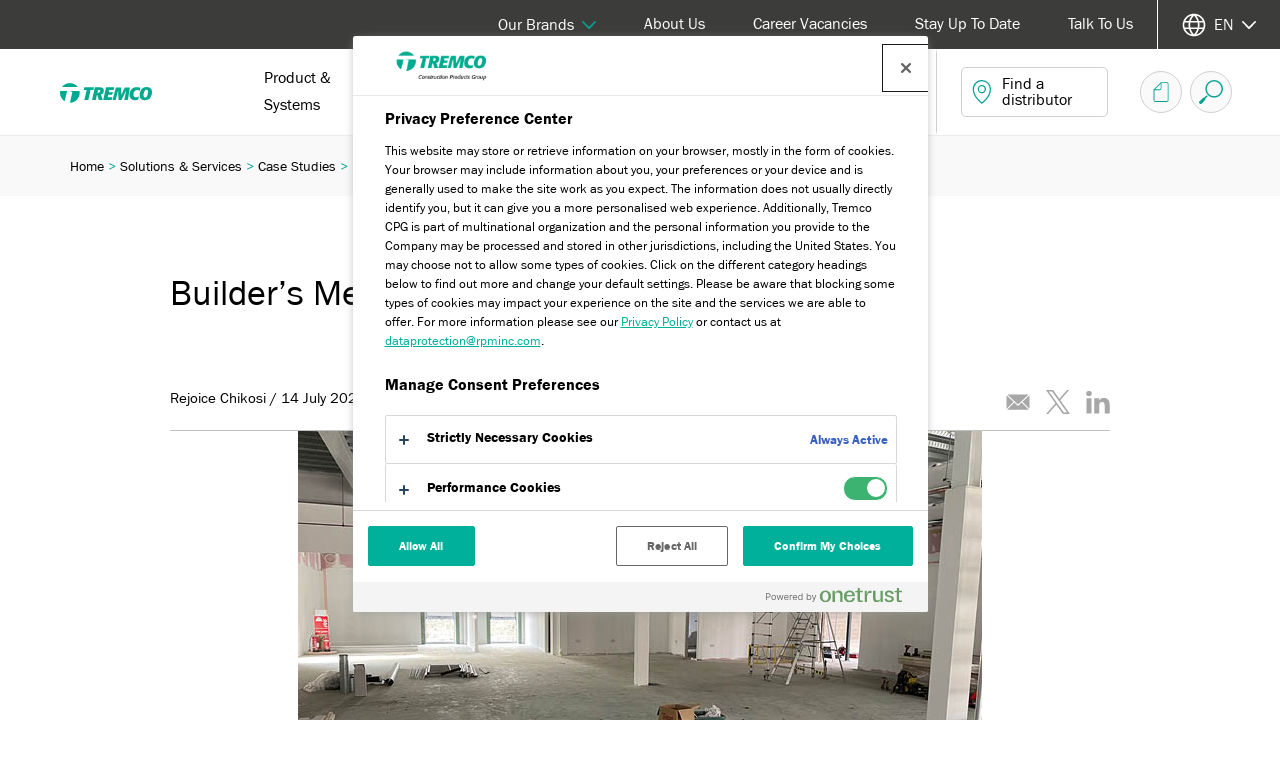

--- FILE ---
content_type: text/html; charset=utf-8
request_url: https://www.tremco-europe.com/en-gb/solutions-services/case-studies/builder-s-merchant-uk/
body_size: 15081
content:


<!doctype html>
<html lang="en-GB" class="no-js">
<head>
    <meta charset="utf-8" />
    <meta name="viewport" content="width=device-width, initial-scale=1, shrink-to-fit=no">
    



<title>
Builder&#x2019;s merchant trusts in Tremco for new store | Tremco UK</title>
<meta content="With expansion plans continuing to come into fruition, a builder&#x2019;s merchant added another store to its growing chain. Find out how Tremco were able to assist here." name="description" />

<link rel="canonical" href="https://www.tremco-europe.com/en-gb/solutions-services/case-studies/builder-s-merchant-uk/" />

<meta content="Builder&#x2019;s merchant trusts in Tremco for new store | Tremco UK" property="og:title" />
<meta content="With expansion plans continuing to come into fruition, a builder&#x2019;s merchant added another store to its growing chain. Find out how Tremco were able to assist here." property="og:description" />
<meta content="https://assets.cpg-europe.com/cms/media/h0ibe4oi/website-case-study-template4.jpg" property="og:thumbnail" />
<meta content="https://www.tremco-europe.com/en-gb/solutions-services/case-studies/builder-s-merchant-uk/" property="og:url" />


    <link rel="stylesheet" href="https://siteassets.cpg-europe.com/styles/main.css">
    <link rel="stylesheet" href="https://siteassets.cpg-europe.com/styles/brand-tremco.css">
    <script>
        // Define dataLayer and the gtag function.
        window.dataLayer = window.dataLayer || [];
        function gtag() { dataLayer.push(arguments); }
        // Default ad_storage to 'denied'.
        gtag('consent', 'default', {
            ad_storage: "denied",
            analytics_storage: "granted",
            functionality_storage: "denied",
            personalization_storage: "denied",
            security_storage: "granted",
            ad_user_data: "denied",
            ad_personalization: "denied",
            'wait_for_update': 500
        });
    </script>


	<script>
		function deleteCookies() {
			var currentDomainProperty = location.hostname.startsWith('www.') ? ` domain=${location.hostname.replace('www.', '.')};` : '';
			console.log(currentDomainProperty);
			const cookiesToDelete = ["OptanonConsent", "OptanonAlertBoxClosed"];

			// Get all cookies
			document.cookie.split(";").forEach(cookie => {
				let cookieName = cookie.split("=")[0].trim();

				if (cookiesToDelete.includes(cookieName)) {
					// Try deleting with different domain scopes
					document.cookie = `${cookieName}=; path=/; expires=Thu, 01 Jan 1970 00:00:00 GMT`;
					document.cookie = `${cookieName}=; ${currentDomainProperty} path=/; expires=Thu, 01 Jan 1970 00:00:00 GMT`;
					document.cookie = `${cookieName}=; ${currentDomainProperty} path=/; expires=Thu, 01 Jan 1970 00:00:00 GMT`;
				}
			});

			var cookieClearExpiry = new Date();
			cookieClearExpiry.setTime(cookieClearExpiry.getTime() + 1 * 3600 * 1000 * 24 * 365);
			document.cookie = `clear-onetrust-cookies=; path=/; expires=${cookieClearExpiry}`;
		}

		window.onload = function () {
			if (!cookieIsSet('clear-onetrust-cookies')) {
				deleteCookies();
			}
		};

		function cookieIsSet(cookieName) {
			var value = `; ${document.cookie}`;
			var parts = value.split(`; ${cookieName}=`);
			return parts.length === 2;
		}
	</script>
<!-- OneTrust Cookies Consent Notice start for tremco-europe.com -->
<script src="https://cdn.cookielaw.org/scripttemplates/otSDKStub.js" data-document-language="true" type="text/javascript" charset="UTF-8" data-domain-script="6d726b42-f1ce-4f7c-b08b-9bddacf9a31d" ></script>
<script type="text/javascript">
function OptanonWrapper() { }
</script>
<!-- OneTrust Cookies Consent Notice end for tremco-europe.com -->    
    

<!-- Google Tag Manager -->
<script>(function(w,d,s,l,i){w[l]=w[l]||[];w[l].push({'gtm.start':
new Date().getTime(),event:'gtm.js'});var f=d.getElementsByTagName(s)[0],
j=d.createElement(s),dl=l!='dataLayer'?'&l='+l:'';j.async=true;j.src=
'https://www.googletagmanager.com/gtm.js?id='+i+dl;f.parentNode.insertBefore(j,f);
})(window,document,'script','dataLayer','GTM-WM4SXHS');</script>
<!-- End Google Tag Manager -->
    <link rel="shortcut icon" type="image/vnd.microsoft.icon" href="https://siteassets.cpg-europe.com/favicons/tremco_favicon.ico">
    <link rel="icon" type="image/png" href="https://siteassets.cpg-europe.com/favicons/tremco_favicon.png">
</head>
<body>
    

<!-- Google Tag Manager (noscript) -->
<noscript><iframe src="https://www.googletagmanager.com/ns.html?id=GTM-WM4SXHS"
height="0" width="0" style="display:none;visibility:hidden"></iframe></noscript>
<!-- End Google Tag Manager (noscript) -->

    <script async>
        var ajax = new XMLHttpRequest();
        ajax.open('GET', 'https://siteassets.cpg-europe.com/icons/symbol/svg/sprite.symbol.svg', true);
        ajax.send();
        ajax.onload = function() {
            const div = document.createElement('div');
            div.classList.add('d-none');
            div.innerHTML = ajax.responseText;
            document.body.insertBefore(div, document.body.childNodes[0]);
        }
    </script>

    <div>

<div class="main-nav__container d-flex flex-column" id="main-nav">
    <div class="main-nav main-nav--brand d-lg-flex align-items-stretch">
        <div class="w-100 d-flex align-items-stretch flex-wrap flex-lg-nowrap">
            <a href="/en-gb/" aria-label="Tremco" class="align-self-center align-vertical flex-shrink-0">
                <img src="https://assets.cpg-europe.com/cms/media/rxybmyft/brand-logo-tremco-baseline-colour.svg" alt="" class="main-nav__logo py-2" />
            </a>
            <button type="button" id="main-nav-toggle" class="reset-button main-nav__toggle d-flex d-lg-none align-items-center order-last" aria-haspopup="menu" aria-controls="main-nav-menu" aria-label="Main menu">
                <svg class="icon icon--system--burger icon--open"><use xlink:href="#system--burger"></use></svg>
                <svg class="icon icon--system--cross icon--close"><use xlink:href="#system--cross"></use></svg>
            </button>
            <nav id="main-nav-menu" aria-label="Main menu" role="menu" class="main-nav__menu main-nav__section main-nav__section--in-flow flex-grow-1 d-flex align-items-stretch justify-content-end">
                <ul class="reset-list d-lg-flex justify-content-end w-100">
                        <li class="main-nav__l1-item px-4 px-lg-0">
                                <a href="/en-gb/product-systems/" role="button" class="main-nav__l1-link align-vertical px-lg-4" aria-haspopup="menu" aria-controls="nav-item-en-gb-product-systems">
                                    <span>Product &amp; Systems</span><svg class="icon icon--system--chevron icon--dropdown c-brand-primary d-none d-lg-inline"><use xlink:href="#system--chevron"></use></svg><svg class="icon icon--system--arrow c-brand-primary d-lg-none ml-auto"><use xlink:href="#system--arrow"></use></svg>
                                </a>
                                <div id="nav-item-en-gb-product-systems" class="main-nav__l2 main-nav__section main-nav__section--fixed d-flex flex-column flex-lg-row">
                                    <div class="container">
                                        <div class="row">
                                            <ul class="reset-list main-nav__l2-items d-lg-flex justify-content-center col-12">
                                                <li class="main-nav__l2-item main-nav__back px-4 d-lg-none">
                                                    <button class="reset-button main-nav__l2-link align-vertical" aria-haspopup="menu" aria-controls="nav-item-en-gb-product-systems" aria-label="Back to main menu">
                                                        <span>Back</span>
                                                        <svg class="icon icon--system--arrow c-brand-primary icon--r-180 ml-auto"><use xlink:href="#system--arrow"></use></svg>
                                                    </button>
                                                </li>
                                                <li class="main-nav__l2-item px-4 d-lg-none">
                                                    <a href="/en-gb/product-systems/" target="_self" class="reset-button main-nav__l2-link d-flex d-lg-none align-items-center">
                                                        Product &amp; Systems
                                                    </a>
                                                </li>
                                                    <li class="main-nav__l2-item-container">
                                                        <div class="main-nav__l2-item px-4 px-lg-0">
                                                            <a href="/en-gb/product-systems/product-systems-finder/" target="_self" class="reset-button main-nav__l2-link mb-lg-4 d-flex  align-items-center">
                                                                Product &amp; Systems Finder
                                                            </a>
                                                        </div>
                                                    </li>
                                                    <li class="main-nav__l2-item-container">
                                                        <div class="main-nav__l2-item px-4 px-lg-0">
                                                            <a href="/en-gb/product-systems/flat-roofing-systems/" target="_self" class="reset-button main-nav__l2-link mb-lg-4 d-none d-lg-flex  align-items-center">
                                                                Flat Roofing Systems
                                                            </a>
                                                                <button class="reset-button main-nav__l2-link mb-lg-4 d-flex d-lg-none align-items-center" aria-haspopup="menu" aria-controls="nav-item-en-gb-product-systems-flat-roofing-systems">
                                                                    <span>Flat Roofing Systems</span><svg class="icon icon--system--arrow c-brand-primary d-lg-none ml-auto"><use xlink:href="#system--arrow"></use></svg>
                                                                </button>
                                                                <ul id="nav-item-en-gb-product-systems-flat-roofing-systems" class="reset-list main-nav__l3 main-nav__section main-nav__section--fixed" role="menu">
                                                                    <li class="main-nav__l3-item main-nav__back px-4 d-lg-none">
                                                                        <button class="reset-button main-nav__l3-link align-vertical" aria-haspopup="menu" aria-controls="nav-item-en-gb-product-systems-flat-roofing-systems" aria-label="Back to Product &amp; Systems">
                                                                            <span>Back</span>
                                                                            <svg class="icon icon--system--arrow c-brand-primary icon--r-180 ml-auto"><use xlink:href="#system--arrow"></use></svg>
                                                                        </button>
                                                                    </li>
                                                                    <li class="main-nav__l3-item px-4 d-lg-none">
                                                                        <a href="/en-gb/product-systems/flat-roofing-systems/" target="_self" class="reset-button main-nav__l3-link align-vertical">
                                                                            Flat Roofing Systems
                                                                        </a>
                                                                    </li>
                                                                        <li class="main-nav__l3-item-container mb-lg-3">
                                                                            <div class="main-nav__l3-item px-4 px-lg-0">
                                                                                <a href="/en-gb/product-systems/flat-roofing-systems/liquid-applied-systems/" target="_self" class="main-nav__l3-link align-vertical">Liquid Applied Systems</a>
                                                                            </div>
                                                                        </li>
                                                                        <li class="main-nav__l3-item-container mb-lg-3">
                                                                            <div class="main-nav__l3-item px-4 px-lg-0">
                                                                                <a href="/en-gb/product-systems/flat-roofing-systems/reinforced-bitumen-membrane-rbm-systems/" target="_self" class="main-nav__l3-link align-vertical">Reinforced Bitumen Membrane (RBM) Systems</a>
                                                                            </div>
                                                                        </li>
                                                                </ul>
                                                        </div>
                                                    </li>
                                                    <li class="main-nav__l2-item-container">
                                                        <div class="main-nav__l2-item px-4 px-lg-0">
                                                            <a href="/en-gb/product-systems/flooring-products/" target="_self" class="reset-button main-nav__l2-link mb-lg-4 d-none d-lg-flex  align-items-center">
                                                                Flooring Products
                                                            </a>
                                                                <button class="reset-button main-nav__l2-link mb-lg-4 d-flex d-lg-none align-items-center" aria-haspopup="menu" aria-controls="nav-item-en-gb-product-systems-flooring-products">
                                                                    <span>Flooring Products</span><svg class="icon icon--system--arrow c-brand-primary d-lg-none ml-auto"><use xlink:href="#system--arrow"></use></svg>
                                                                </button>
                                                                <ul id="nav-item-en-gb-product-systems-flooring-products" class="reset-list main-nav__l3 main-nav__section main-nav__section--fixed" role="menu">
                                                                    <li class="main-nav__l3-item main-nav__back px-4 d-lg-none">
                                                                        <button class="reset-button main-nav__l3-link align-vertical" aria-haspopup="menu" aria-controls="nav-item-en-gb-product-systems-flooring-products" aria-label="Back to Product &amp; Systems">
                                                                            <span>Back</span>
                                                                            <svg class="icon icon--system--arrow c-brand-primary icon--r-180 ml-auto"><use xlink:href="#system--arrow"></use></svg>
                                                                        </button>
                                                                    </li>
                                                                    <li class="main-nav__l3-item px-4 d-lg-none">
                                                                        <a href="/en-gb/product-systems/flooring-products/" target="_self" class="reset-button main-nav__l3-link align-vertical">
                                                                            Flooring Products
                                                                        </a>
                                                                    </li>
                                                                        <li class="main-nav__l3-item-container mb-lg-3">
                                                                            <div class="main-nav__l3-item px-4 px-lg-0">
                                                                                <a href="/en-gb/product-systems/flooring-products/surface-damp-proof-membranes-moisture-protection-for-floors/" target="_self" class="main-nav__l3-link align-vertical">Surface Damp Proof Membranes | Moisture Protection for Floors</a>
                                                                            </div>
                                                                        </li>
                                                                        <li class="main-nav__l3-item-container mb-lg-3">
                                                                            <div class="main-nav__l3-item px-4 px-lg-0">
                                                                                <a href="/en-gb/product-systems/flooring-products/high-performance-flooring-adhesives-tremco-uk/" target="_self" class="main-nav__l3-link align-vertical">High-Performance Flooring Adhesives Tremco UK</a>
                                                                            </div>
                                                                        </li>
                                                                        <li class="main-nav__l3-item-container mb-lg-3">
                                                                            <div class="main-nav__l3-item px-4 px-lg-0">
                                                                                <a href="/en-gb/product-systems/flooring-products/smoothing-compounds/" target="_self" class="main-nav__l3-link align-vertical">Smoothing Compounds</a>
                                                                            </div>
                                                                        </li>
                                                                </ul>
                                                        </div>
                                                    </li>
                                            </ul>

                                        </div>
                                    </div>
                                </div>
                        </li>
                        <li class="main-nav__l1-item px-4 px-lg-0">
                                <a href="/en-gb/solutions-services/" role="button" class="main-nav__l1-link align-vertical px-lg-4" aria-haspopup="menu" aria-controls="nav-item-en-gb-solutions-services">
                                    <span>Solutions &amp; Services</span><svg class="icon icon--system--chevron icon--dropdown c-brand-primary d-none d-lg-inline"><use xlink:href="#system--chevron"></use></svg><svg class="icon icon--system--arrow c-brand-primary d-lg-none ml-auto"><use xlink:href="#system--arrow"></use></svg>
                                </a>
                                <div id="nav-item-en-gb-solutions-services" class="main-nav__l2 main-nav__section main-nav__section--fixed d-flex flex-column flex-lg-row">
                                    <div class="container">
                                        <div class="row">
                                            <ul class="reset-list main-nav__l2-items d-lg-flex justify-content-center col-12">
                                                <li class="main-nav__l2-item main-nav__back px-4 d-lg-none">
                                                    <button class="reset-button main-nav__l2-link align-vertical" aria-haspopup="menu" aria-controls="nav-item-en-gb-solutions-services" aria-label="Back to main menu">
                                                        <span>Back</span>
                                                        <svg class="icon icon--system--arrow c-brand-primary icon--r-180 ml-auto"><use xlink:href="#system--arrow"></use></svg>
                                                    </button>
                                                </li>
                                                <li class="main-nav__l2-item px-4 d-lg-none">
                                                    <a href="/en-gb/solutions-services/" target="_self" class="reset-button main-nav__l2-link d-flex d-lg-none align-items-center">
                                                        Solutions &amp; Services
                                                    </a>
                                                </li>
                                                    <li class="main-nav__l2-item-container">
                                                        <div class="main-nav__l2-item px-4 px-lg-0">
                                                            <a href="/en-gb/solutions-services/roofing-services/" target="_self" class="reset-button main-nav__l2-link mb-lg-4 d-none d-lg-flex  align-items-center">
                                                                Roofing Services
                                                            </a>
                                                                <button class="reset-button main-nav__l2-link mb-lg-4 d-flex d-lg-none align-items-center" aria-haspopup="menu" aria-controls="nav-item-en-gb-solutions-services-roofing-services">
                                                                    <span>Roofing Services</span><svg class="icon icon--system--arrow c-brand-primary d-lg-none ml-auto"><use xlink:href="#system--arrow"></use></svg>
                                                                </button>
                                                                <ul id="nav-item-en-gb-solutions-services-roofing-services" class="reset-list main-nav__l3 main-nav__section main-nav__section--fixed" role="menu">
                                                                    <li class="main-nav__l3-item main-nav__back px-4 d-lg-none">
                                                                        <button class="reset-button main-nav__l3-link align-vertical" aria-haspopup="menu" aria-controls="nav-item-en-gb-solutions-services-roofing-services" aria-label="Back to Solutions &amp; Services">
                                                                            <span>Back</span>
                                                                            <svg class="icon icon--system--arrow c-brand-primary icon--r-180 ml-auto"><use xlink:href="#system--arrow"></use></svg>
                                                                        </button>
                                                                    </li>
                                                                    <li class="main-nav__l3-item px-4 d-lg-none">
                                                                        <a href="/en-gb/solutions-services/roofing-services/" target="_self" class="reset-button main-nav__l3-link align-vertical">
                                                                            Roofing Services
                                                                        </a>
                                                                    </li>
                                                                        <li class="main-nav__l3-item-container mb-lg-3">
                                                                            <div class="main-nav__l3-item px-4 px-lg-0">
                                                                                <a href="/en-gb/solutions-services/roofing-services/new-build-flat-roofs/" target="_self" class="main-nav__l3-link align-vertical">New Build Flat Roofs</a>
                                                                            </div>
                                                                        </li>
                                                                        <li class="main-nav__l3-item-container mb-lg-3">
                                                                            <div class="main-nav__l3-item px-4 px-lg-0">
                                                                                <a href="/en-gb/solutions-services/roofing-services/flat-roof-refurbishment/" target="_self" class="main-nav__l3-link align-vertical">Flat Roof Refurbishment</a>
                                                                            </div>
                                                                        </li>
                                                                        <li class="main-nav__l3-item-container mb-lg-3">
                                                                            <div class="main-nav__l3-item px-4 px-lg-0">
                                                                                <a href="/en-gb/solutions-services/roofing-services/flat-roof-maintenance/" target="_self" class="main-nav__l3-link align-vertical">Flat Roof Maintenance</a>
                                                                            </div>
                                                                        </li>
                                                                        <li class="main-nav__l3-item-container mb-lg-3">
                                                                            <div class="main-nav__l3-item px-4 px-lg-0">
                                                                                <a href="/en-gb/solutions-services/roofing-services/roof-diagnostics/" target="_self" class="main-nav__l3-link align-vertical">Roof Diagnostics</a>
                                                                            </div>
                                                                        </li>
                                                                </ul>
                                                        </div>
                                                    </li>
                                                    <li class="main-nav__l2-item-container">
                                                        <div class="main-nav__l2-item px-4 px-lg-0">
                                                            <a href="/en-gb/solutions-services/learning-zone/" target="_self" class="reset-button main-nav__l2-link mb-lg-4 d-none d-lg-flex  align-items-center">
                                                                Learning Zone
                                                            </a>
                                                                <button class="reset-button main-nav__l2-link mb-lg-4 d-flex d-lg-none align-items-center" aria-haspopup="menu" aria-controls="nav-item-en-gb-solutions-services-learning-zone">
                                                                    <span>Learning Zone</span><svg class="icon icon--system--arrow c-brand-primary d-lg-none ml-auto"><use xlink:href="#system--arrow"></use></svg>
                                                                </button>
                                                                <ul id="nav-item-en-gb-solutions-services-learning-zone" class="reset-list main-nav__l3 main-nav__section main-nav__section--fixed" role="menu">
                                                                    <li class="main-nav__l3-item main-nav__back px-4 d-lg-none">
                                                                        <button class="reset-button main-nav__l3-link align-vertical" aria-haspopup="menu" aria-controls="nav-item-en-gb-solutions-services-learning-zone" aria-label="Back to Solutions &amp; Services">
                                                                            <span>Back</span>
                                                                            <svg class="icon icon--system--arrow c-brand-primary icon--r-180 ml-auto"><use xlink:href="#system--arrow"></use></svg>
                                                                        </button>
                                                                    </li>
                                                                    <li class="main-nav__l3-item px-4 d-lg-none">
                                                                        <a href="/en-gb/solutions-services/learning-zone/" target="_self" class="reset-button main-nav__l3-link align-vertical">
                                                                            Learning Zone
                                                                        </a>
                                                                    </li>
                                                                        <li class="main-nav__l3-item-container mb-lg-3">
                                                                            <div class="main-nav__l3-item px-4 px-lg-0">
                                                                                <a href="/en-gb/solutions-services/learning-zone/training-academy/" target="_self" class="main-nav__l3-link align-vertical">Training Academy</a>
                                                                            </div>
                                                                        </li>
                                                                        <li class="main-nav__l3-item-container mb-lg-3">
                                                                            <div class="main-nav__l3-item px-4 px-lg-0">
                                                                                <a href="/en-gb/solutions-services/learning-zone/cpds/" target="_self" class="main-nav__l3-link align-vertical">CPDs</a>
                                                                            </div>
                                                                        </li>
                                                                </ul>
                                                        </div>
                                                    </li>
                                                    <li class="main-nav__l2-item-container">
                                                        <div class="main-nav__l2-item px-4 px-lg-0">
                                                            <a href="/en-gb/solutions-services/case-studies/" target="_self" class="reset-button main-nav__l2-link mb-lg-4 d-flex  align-items-center">
                                                                Case Studies
                                                            </a>
                                                        </div>
                                                    </li>
                                                    <li class="main-nav__l2-item-container">
                                                        <div class="main-nav__l2-item px-4 px-lg-0">
                                                            <a href="/en-gb/solutions-services/sectors-we-serve/" target="_self" class="reset-button main-nav__l2-link mb-lg-4 d-flex  align-items-center">
                                                                Sectors We Serve
                                                            </a>
                                                        </div>
                                                    </li>
                                            </ul>

                                        </div>
                                    </div>
                                </div>
                        </li>
                        <li class="main-nav__l1-item px-4 px-lg-0">
                                <a href="/en-gb/technical-hub/" role="button" class="main-nav__l1-link align-vertical px-lg-4" aria-haspopup="menu" aria-controls="nav-item-en-gb-technical-hub">
                                    <span>Technical Hub</span><svg class="icon icon--system--chevron icon--dropdown c-brand-primary d-none d-lg-inline"><use xlink:href="#system--chevron"></use></svg><svg class="icon icon--system--arrow c-brand-primary d-lg-none ml-auto"><use xlink:href="#system--arrow"></use></svg>
                                </a>
                                <div id="nav-item-en-gb-technical-hub" class="main-nav__l2 main-nav__section main-nav__section--fixed d-flex flex-column flex-lg-row">
                                    <div class="container">
                                        <div class="row">
                                            <ul class="reset-list main-nav__l2-items d-lg-flex justify-content-center col-12">
                                                <li class="main-nav__l2-item main-nav__back px-4 d-lg-none">
                                                    <button class="reset-button main-nav__l2-link align-vertical" aria-haspopup="menu" aria-controls="nav-item-en-gb-technical-hub" aria-label="Back to main menu">
                                                        <span>Back</span>
                                                        <svg class="icon icon--system--arrow c-brand-primary icon--r-180 ml-auto"><use xlink:href="#system--arrow"></use></svg>
                                                    </button>
                                                </li>
                                                <li class="main-nav__l2-item px-4 d-lg-none">
                                                    <a href="/en-gb/technical-hub/" target="_self" class="reset-button main-nav__l2-link d-flex d-lg-none align-items-center">
                                                        Technical Hub
                                                    </a>
                                                </li>
                                                    <li class="main-nav__l2-item-container">
                                                        <div class="main-nav__l2-item px-4 px-lg-0">
                                                            <a href="/en-gb/technical-hub/download-centre/" target="_self" class="reset-button main-nav__l2-link mb-lg-4 d-flex  align-items-center">
                                                                Download Centre
                                                            </a>
                                                        </div>
                                                    </li>
                                                    <li class="main-nav__l2-item-container">
                                                        <div class="main-nav__l2-item px-4 px-lg-0">
                                                            <a href="/en-gb/technical-hub/technical-services/" target="_self" class="reset-button main-nav__l2-link mb-lg-4 d-none d-lg-flex  align-items-center">
                                                                Technical Services
                                                            </a>
                                                                <button class="reset-button main-nav__l2-link mb-lg-4 d-flex d-lg-none align-items-center" aria-haspopup="menu" aria-controls="nav-item-en-gb-technical-hub-technical-services">
                                                                    <span>Technical Services</span><svg class="icon icon--system--arrow c-brand-primary d-lg-none ml-auto"><use xlink:href="#system--arrow"></use></svg>
                                                                </button>
                                                                <ul id="nav-item-en-gb-technical-hub-technical-services" class="reset-list main-nav__l3 main-nav__section main-nav__section--fixed" role="menu">
                                                                    <li class="main-nav__l3-item main-nav__back px-4 d-lg-none">
                                                                        <button class="reset-button main-nav__l3-link align-vertical" aria-haspopup="menu" aria-controls="nav-item-en-gb-technical-hub-technical-services" aria-label="Back to Technical Hub">
                                                                            <span>Back</span>
                                                                            <svg class="icon icon--system--arrow c-brand-primary icon--r-180 ml-auto"><use xlink:href="#system--arrow"></use></svg>
                                                                        </button>
                                                                    </li>
                                                                    <li class="main-nav__l3-item px-4 d-lg-none">
                                                                        <a href="/en-gb/technical-hub/technical-services/" target="_self" class="reset-button main-nav__l3-link align-vertical">
                                                                            Technical Services
                                                                        </a>
                                                                    </li>
                                                                        <li class="main-nav__l3-item-container mb-lg-3">
                                                                            <div class="main-nav__l3-item px-4 px-lg-0">
                                                                                <a href="/en-gb/technical-hub/technical-services/specification-services/" target="_self" class="main-nav__l3-link align-vertical">Specification Services</a>
                                                                            </div>
                                                                        </li>
                                                                        <li class="main-nav__l3-item-container mb-lg-3">
                                                                            <div class="main-nav__l3-item px-4 px-lg-0">
                                                                                <a href="/en-gb/technical-hub/technical-services/onsite-support-site-surveys/" target="_self" class="main-nav__l3-link align-vertical">Onsite Support &amp; Site Surveys</a>
                                                                            </div>
                                                                        </li>
                                                                        <li class="main-nav__l3-item-container mb-lg-3">
                                                                            <div class="main-nav__l3-item px-4 px-lg-0">
                                                                                <a href="/en-gb/technical-hub/technical-services/nbs-source-flat-roofing/" target="_self" class="main-nav__l3-link align-vertical">NBS Source - Flat Roofing</a>
                                                                            </div>
                                                                        </li>
                                                                </ul>
                                                        </div>
                                                    </li>
                                            </ul>

                                        </div>
                                    </div>
                                </div>
                        </li>
                        <li class="main-nav__l1-item px-4 px-lg-0">
                                <a href="/en-gb/expert-insights/" role="button" class="main-nav__l1-link align-vertical px-lg-4" aria-haspopup="menu" aria-controls="nav-item-en-gb-expert-insights">
                                    <span>Expert Insights </span><svg class="icon icon--system--chevron icon--dropdown c-brand-primary d-none d-lg-inline"><use xlink:href="#system--chevron"></use></svg><svg class="icon icon--system--arrow c-brand-primary d-lg-none ml-auto"><use xlink:href="#system--arrow"></use></svg>
                                </a>
                                <div id="nav-item-en-gb-expert-insights" class="main-nav__l2 main-nav__section main-nav__section--fixed d-flex flex-column flex-lg-row">
                                    <div class="container">
                                        <div class="row">
                                            <ul class="reset-list main-nav__l2-items d-lg-flex justify-content-center col-12">
                                                <li class="main-nav__l2-item main-nav__back px-4 d-lg-none">
                                                    <button class="reset-button main-nav__l2-link align-vertical" aria-haspopup="menu" aria-controls="nav-item-en-gb-expert-insights" aria-label="Back to main menu">
                                                        <span>Back</span>
                                                        <svg class="icon icon--system--arrow c-brand-primary icon--r-180 ml-auto"><use xlink:href="#system--arrow"></use></svg>
                                                    </button>
                                                </li>
                                                <li class="main-nav__l2-item px-4 d-lg-none">
                                                    <a href="/en-gb/expert-insights/" target="_self" class="reset-button main-nav__l2-link d-flex d-lg-none align-items-center">
                                                        Expert Insights 
                                                    </a>
                                                </li>
                                                    <li class="main-nav__l2-item-container">
                                                        <div class="main-nav__l2-item px-4 px-lg-0">
                                                            <a href="/en-gb/expert-insights/expert-advice/" target="_self" class="reset-button main-nav__l2-link mb-lg-4 d-none d-lg-flex  align-items-center">
                                                                Expert Advice
                                                            </a>
                                                                <button class="reset-button main-nav__l2-link mb-lg-4 d-flex d-lg-none align-items-center" aria-haspopup="menu" aria-controls="nav-item-en-gb-expert-insights-expert-advice">
                                                                    <span>Expert Advice</span><svg class="icon icon--system--arrow c-brand-primary d-lg-none ml-auto"><use xlink:href="#system--arrow"></use></svg>
                                                                </button>
                                                                <ul id="nav-item-en-gb-expert-insights-expert-advice" class="reset-list main-nav__l3 main-nav__section main-nav__section--fixed" role="menu">
                                                                    <li class="main-nav__l3-item main-nav__back px-4 d-lg-none">
                                                                        <button class="reset-button main-nav__l3-link align-vertical" aria-haspopup="menu" aria-controls="nav-item-en-gb-expert-insights-expert-advice" aria-label="Back to Expert Insights ">
                                                                            <span>Back</span>
                                                                            <svg class="icon icon--system--arrow c-brand-primary icon--r-180 ml-auto"><use xlink:href="#system--arrow"></use></svg>
                                                                        </button>
                                                                    </li>
                                                                    <li class="main-nav__l3-item px-4 d-lg-none">
                                                                        <a href="/en-gb/expert-insights/expert-advice/" target="_self" class="reset-button main-nav__l3-link align-vertical">
                                                                            Expert Advice
                                                                        </a>
                                                                    </li>
                                                                        <li class="main-nav__l3-item-container mb-lg-3">
                                                                            <div class="main-nav__l3-item px-4 px-lg-0">
                                                                                <a href="/en-gb/expert-insights/expert-advice/digging-deep-to-get-a-seamless-finish/" target="_self" class="main-nav__l3-link align-vertical">Digging Deep to Get a Seamless Finish</a>
                                                                            </div>
                                                                        </li>
                                                                        <li class="main-nav__l3-item-container mb-lg-3">
                                                                            <div class="main-nav__l3-item px-4 px-lg-0">
                                                                                <a href="/en-gb/expert-insights/expert-advice/considering-sources-of-moisture/" target="_self" class="main-nav__l3-link align-vertical">Considering Sources of Moisture</a>
                                                                            </div>
                                                                        </li>
                                                                        <li class="main-nav__l3-item-container mb-lg-3">
                                                                            <div class="main-nav__l3-item px-4 px-lg-0">
                                                                                <a href="/en-gb/expert-insights/expert-advice/raac-risks-and-remediation/" target="_self" class="main-nav__l3-link align-vertical">RAAC: Risks and Remediation</a>
                                                                            </div>
                                                                        </li>
                                                                        <li class="main-nav__l3-item-container mb-lg-3">
                                                                            <div class="main-nav__l3-item px-4 px-lg-0">
                                                                                <a href="/en-gb/expert-insights/expert-advice/simple-steps-to-flat-roof-maintenance/" target="_self" class="main-nav__l3-link align-vertical">Simple Steps to Flat Roof Maintenance</a>
                                                                            </div>
                                                                        </li>
                                                                        <li class="main-nav__l3-item-container mb-lg-3">
                                                                            <div class="main-nav__l3-item px-4 px-lg-0">
                                                                                <a href="/en-gb/expert-insights/expert-advice/sx302-tremsmooth-mt-moisture-tolerant-fast-track-flooring-compound/" target="_self" class="main-nav__l3-link align-vertical">SX302 TREMSmooth MT &#x2013; Moisture-Tolerant, Fast-Track Flooring Compound</a>
                                                                            </div>
                                                                        </li>
                                                                        <li class="main-nav__l3-item-container mb-lg-3">
                                                                            <div class="main-nav__l3-item px-4 px-lg-0">
                                                                                <a href="/en-gb/expert-insights/expert-advice/why-contractors-trust-tremco-a-legacy-of-performance-and-support/" target="_self" class="main-nav__l3-link align-vertical">Why Contractors Trust Tremco: A Legacy of Performance and Support</a>
                                                                            </div>
                                                                        </li>
                                                                </ul>
                                                        </div>
                                                    </li>
                                                    <li class="main-nav__l2-item-container">
                                                        <div class="main-nav__l2-item px-4 px-lg-0">
                                                            <a href="/en-gb/expert-insights/frequently-asked-questions/" target="_self" class="reset-button main-nav__l2-link mb-lg-4 d-flex  align-items-center">
                                                                Frequently Asked Questions 
                                                            </a>
                                                        </div>
                                                    </li>
                                            </ul>

                                        </div>
                                    </div>
                                </div>
                        </li>
                </ul>
            </nav>
            <div class="main-nav__additional-links d-lg-flex pr-lg-5">
                        <a href="/en-gb/distributor-finder/" class="reset-button main-nav__text-button align-vertical align-self-lg-center justify-content-between mx-lg-4 px-4 p-lg-2">
                            <svg class="icon icon--system--pin c-brand-primary d-none d-lg-block"><use xlink:href="#system--pin"></use></svg>
                            <span class="ml-lg-2">Find a distributor</span>
                            <svg class="icon icon--system--arrow c-brand-primary d-lg-none"><use xlink:href="#system--arrow"></use></svg>
                        </a>
                        <div class="d-none d-lg-flex align-items-center ml-2">
                            <a href="/en-gb/document-basket/" class="main-nav__button main-nav__button--document-basket align-vertical justify-content-center" aria-label="Document Basket">
                                <svg class="icon icon--system--document"><use xlink:href="#system--document"></use></svg>
                            </a>
                        </div>
                <div class="d-flex ml-2">
                    
<div class="site-search d-flex align-items-center">
    <button type="button" id="site-search-toggle" class="reset-button site-search__toggle main-nav__button main-nav__button--search align-vertical justify-content-center" aria-haspopup="dialog" aria-controls="site-search">
        <svg class="icon icon--system--magnifying-glass"><use xlink:href="#system--magnifying-glass"></use></svg>
    </button>
    <div id="site-search" class="site-search__popover" role="dialog">
        <form action="/en-gb/search-results/" method="get" role="search" class="site-search__search-box">
            <label for="site-search-input" class="sr-only">
                Search the website
            </label>
            <input type="text" id="site-search-input" autocomplete="off" list="site-search-suggestions" name="query" class="site-search__input" placeholder="Search the website..." data-auto-complete='{ "url": "/en-gb/search/suggest", "siteId": 1063, "suggestionsTemplate": "site-search-suggestion", "suggestionsContainer": "site-search-suggestions" }' />
            <button type="submit" class="reset-button site-search__button align-vertical justify-content-center" aria-label="Search">
                <svg class="icon icon--system--magnifying-glass"><use xlink:href="#system--magnifying-glass"></use></svg>
            </button>
        </form>
        
        <ul id="site-search-suggestions" class="reset-list site-search__suggestions"></ul>
        <script id="site-search-suggestion" type="text/template">
            <li>
                <a href="{{url}}" class="site-search__suggestion">{{title}}</a>
            </li>
        </script>
    </div>
</div>
                </div>
            </div>
        </div>
    </div>

    <nav id="top-nav" class="top-nav c-lg-white order-lg-first" aria-label="Additional links">
        <ul class="reset-list top-nav__menu d-lg-flex align-items-center justify-content-end pl-lg-4">
                <li class="top-nav__item align-vertical px-4">
                    <a href="/en-gb/about-us/" class="top-nav__link align-vertical">About Us</a>
                </li>
                <li class="top-nav__item align-vertical px-4">
                    <a href="https://www.tremcocpg.eu/en-gb/get-in-touch/career-vacancies/" class="top-nav__link align-vertical">Career Vacancies</a>
                </li>
                <li class="top-nav__item align-vertical px-4">
                    <a href="/en-gb/stay-up-to-date/" class="top-nav__link align-vertical">Stay Up To Date</a>
                </li>
                <li class="top-nav__item align-vertical px-4">
                    <a href="/en-gb/get-in-touch/talk-to-us/" class="top-nav__link align-vertical">Talk To Us</a>
                </li>
            <li class="top-nav__item order-lg-first align-vertical px-4">
                <button id="brand-nav-toggle" class="reset-button top-nav__link align-vertical" aria-haspopup="menu" aria-controls="brand-nav">
                    <span>Our Brands</span><svg class="icon icon--system--chevron icon--dropdown c-brand-primary d-none d-lg-inline"><use xlink:href="#system--chevron"></use></svg><svg class="icon icon--system--arrow c-brand-primary d-lg-none ml-auto"><use xlink:href="#system--arrow"></use></svg>
                </button>
                <div id="brand-nav" class="top-nav__sub-nav brand-nav main-nav__section main-nav__section--fixed bg-white d-lg-flex justify-content-center" role="menu" aria-labelledby="brand-nav-toggle">
                    <div class="container">
                        <ul class="reset-list brand-nav__items justify-content-lg-center">
                            <li class="brand-nav__item main-nav__back d-lg-none">
                                <button class="reset-button brand-nav__link px-4 align-vertical" aria-haspopup="menu" aria-controls="brand-nav">
                                    <span>Back</span>
                                    <svg class="icon icon--system--arrow c-brand-primary icon--r-180 ml-auto"><use xlink:href="#system--arrow"></use></svg>
                                </button>
                            </li>
                                    <li class="brand-nav__item-container mb-lg-4 order-lg-0">
                                        <div class="brand-nav__item px-4">
                                            <a href="https://www.tremcocpg.eu/en-gb/" class="reset-button brand-nav__link mb-lg-4 align-vertical">
                                                <img src="https://assets.cpg-europe.com/cms/media/ksybhiqo/tremco-cpg.svg" alt="TremcoCPG" class="brand-nav__logo"/>
                                                <span class="sr-only">TremcoCPG</span><svg class="icon icon--system--arrow c-brand-primary d-lg-none ml-auto"><use xlink:href="#system--arrow"></use></svg>
                                            </a>
                                            <p class="d-none d-lg-block brand-nav__description">
                                                Tremco CPG Europe provides the details that keep the world&#x2019;s major developments safe, strong, sealed and secure.
                                            </p>
                                        </div>
                                    </li>
                                    <li class="brand-nav__item-container mb-lg-4 order-lg-1">
                                        <div class="brand-nav__item px-4">
                                            <a href="https://www.illbruck.com/en-gb/" class="reset-button brand-nav__link mb-lg-4 align-vertical">
                                                <img src="https://assets.cpg-europe.com/cms/media/mwojryil/brand-logo-illbruck-baseline-colour.svg" alt="Illbruck" class="brand-nav__logo"/>
                                                <span class="sr-only">Illbruck</span><svg class="icon icon--system--arrow c-brand-primary d-lg-none ml-auto"><use xlink:href="#system--arrow"></use></svg>
                                            </a>
                                            <p class="d-none d-lg-block brand-nav__description">
                                                Perfect sealing, bonding and insulation is crucial both to the functioning of buildings and their energy efficiency. 
                                            </p>
                                        </div>
                                    </li>
                                    <li class="brand-nav__item-container mb-lg-4 order-lg-2">
                                        <div class="brand-nav__item px-4">
                                            <a href="https://www.flowcrete.eu/en-gb/" class="reset-button brand-nav__link mb-lg-4 align-vertical">
                                                <img src="https://assets.cpg-europe.com/cms/media/31oppish/brand-logo-flowcrete-baseline-colour.svg" alt="Flowcrete" class="brand-nav__logo"/>
                                                <span class="sr-only">Flowcrete</span><svg class="icon icon--system--arrow c-brand-primary d-lg-none ml-auto"><use xlink:href="#system--arrow"></use></svg>
                                            </a>
                                            <p class="d-none d-lg-block brand-nav__description">
                                                For over 35 years Flowcrete has been making resin floor coatings designed to overcome any aesthetic, operational or hygienic challenge.
                                            </p>
                                        </div>
                                    </li>
                                    <li class="brand-nav__item-container mb-lg-4 order-lg-3">
                                        <div class="brand-nav__item px-4">
                                            <a href="https://www.nullifire.com/en-gb/" class="reset-button brand-nav__link mb-lg-4 align-vertical">
                                                <img src="https://assets.cpg-europe.com/cms/media/uqdljn0g/brand-logo-nullifire-baseline-colour.svg" alt="Nullifire" class="brand-nav__logo"/>
                                                <span class="sr-only">Nullifire</span><svg class="icon icon--system--arrow c-brand-primary d-lg-none ml-auto"><use xlink:href="#system--arrow"></use></svg>
                                            </a>
                                            <p class="d-none d-lg-block brand-nav__description">
                                                Passive fire protection is highly complex but crucially important, especially as buildings become more sophisticated.
                                            </p>
                                        </div>
                                    </li>
                                    <li class="brand-nav__item-container mb-lg-4 order-lg-4">
                                        <div class="brand-nav__item px-4">
                                            <a href="https://www.vandex.co.uk" class="reset-button brand-nav__link mb-lg-4 align-vertical">
                                                <img src="https://assets.cpg-europe.com/cms/media/k3yo4g1t/brand-logo-vandex-baseline-colour.svg" alt="Vandex" class="brand-nav__logo"/>
                                                <span class="sr-only">Vandex</span><svg class="icon icon--system--arrow c-brand-primary d-lg-none ml-auto"><use xlink:href="#system--arrow"></use></svg>
                                            </a>
                                            <p class="d-none d-lg-block brand-nav__description">
                                                Vandex products are used to effectively protect, waterproof and repair concrete buildings and structures around the world. 
                                            </p>
                                        </div>
                                    </li>
                                    <li class="brand-nav__item-container mb-lg-4 order-lg-5">
                                        <div class="brand-nav__item px-4">
                                            <a href="https://www.dryvit-europe.com/en-gb/" class="reset-button brand-nav__link mb-lg-4 align-vertical">
                                                <img src="https://assets.cpg-europe.com/cms/media/012hrtvt/brand-logo-dryvit-baseline-colour.svg" alt="Dryvit" class="brand-nav__logo"/>
                                                <span class="sr-only">Dryvit</span><svg class="icon icon--system--arrow c-brand-primary d-lg-none ml-auto"><use xlink:href="#system--arrow"></use></svg>
                                            </a>
                                            <p class="d-none d-lg-block brand-nav__description">
                                                Dryvit has been a leading name in the External Insulation and Finishing Systems (EIFS) industry since 1969.
                                            </p>
                                        </div>
                                    </li>
                                    <li class="brand-nav__item-container mb-lg-4 order-lg-6">
                                        <div class="brand-nav__item px-4">
                                            <a href="https://www.nudura-europe.com/en-gb/" class="reset-button brand-nav__link mb-lg-4 align-vertical">
                                                <img src="https://assets.cpg-europe.com/cms/media/wupoy0l0/brand-logo-nudura-baseline-colour.svg" alt="Nudura" class="brand-nav__logo"/>
                                                <span class="sr-only">Nudura</span><svg class="icon icon--system--arrow c-brand-primary d-lg-none ml-auto"><use xlink:href="#system--arrow"></use></svg>
                                            </a>
                                            <p class="d-none d-lg-block brand-nav__description">
                                                Nudura provides a more efficient way to build using Insulated Concrete Formwork (ICF).
                                            </p>
                                        </div>
                                    </li>
                                    <li class="brand-nav__item-container mb-lg-4 order-lg-7">
                                        <div class="brand-nav__item px-4">
                                            <a href="https://www.carboline.co.uk/" class="reset-button brand-nav__link mb-lg-4 align-vertical">
                                                <img src="https://assets.cpg-europe.com/cms/media/2tplwfig/carboline-logo_compressed.svg" alt="Carboline" class="brand-nav__logo"/>
                                                <span class="sr-only">Carboline</span><svg class="icon icon--system--arrow c-brand-primary d-lg-none ml-auto"><use xlink:href="#system--arrow"></use></svg>
                                            </a>
                                            <p class="d-none d-lg-block brand-nav__description">
                                                Tremco CPG Europe provides the details that keep the world&#x2019;s major developments safe, strong, sealed and secure.
                                            </p>
                                        </div>
                                    </li>
                        </ul>
                    </div>
                </div>
            </li>
            <li id="language-selector" class="top-nav__item language-selector align-vertical px-lg-4">
                <button type="button" id="language-selector-toggle" class="reset-button language-selector__toggle align-vertical h-100" aria-haspopup="menu" aria-controls="language-selector-menu" aria-label="Select your language">
                    <svg class="icon icon--system--globe icon--globe mr-lg-2"><use xlink:href="#system--globe"></use></svg> <span class="d-none d-lg-inline">EN</span> <svg class="icon icon--system--chevron icon--dropdown"><use xlink:href="#system--chevron"></use></svg>
                </button>
                <ul class="reset-list language-selector__menu main-nav__section main-nav__section--fixed" id="language-selector-menu" role="menu" aria-label="Select your language">
                        <li class="language-selector__item">
                            <a href="/en-gb/solutions-services/case-studies/builder-s-merchant-uk/" class="language-selector__link d-block p-4">English</a>
                        </li>
                        <li class="language-selector__item">
                            <a href="https://www.tremco-europe.com/cs-CZ" class="language-selector__link d-block p-4">&#x10C;e&#x161;tina</a>
                        </li>
                        <li class="language-selector__item">
                            <a href="/da-dk/" class="language-selector__link d-block p-4">Dansk</a>
                        </li>
                        <li class="language-selector__item">
                            <a href="/de-de/" class="language-selector__link d-block p-4">Deutsch</a>
                        </li>
                        <li class="language-selector__item">
                            <a href="/es-es/" class="language-selector__link d-block p-4">Espa&#xF1;ol</a>
                        </li>
                        <li class="language-selector__item">
                            <a href="/fr-fr/" class="language-selector__link d-block p-4">Fran&#xE7;ais</a>
                        </li>
                        <li class="language-selector__item">
                            <a href="/nl-nl/" class="language-selector__link d-block p-4">Nederlands</a>
                        </li>
                        <li class="language-selector__item">
                            <a href="/nb-no/" class="language-selector__link d-block p-4">Norsk</a>
                        </li>
                        <li class="language-selector__item">
                            <a href="/fi-fi/" class="language-selector__link d-block p-4">Suomi</a>
                        </li>
                        <li class="language-selector__item">
                            <a href="/sv-se/" class="language-selector__link d-block p-4">Svenska</a>
                        </li>
                        <li class="language-selector__item">
                            <a href="/tr-tr/" class="language-selector__link d-block p-4">T&#xFC;rk&#xE7;e</a>
                        </li>
                </ul>
            </li>
        </ul>
    </nav>
</div>
            <header class="header">
                
<div id="hero" class="hero hero--article d-flex flex-column justify-content-end">
    
    
    
    <div class="hero__content align-vertical flex-grow-1">
        <div class="container">
            <div class="row">
                <div class="col-12">
                    <h1 class="hero-title">Builder&#x2019;s Merchant, UK</h1>
                    
                    
                        <div class="hero__article-details d-lg-flex pb-3">
                                <div class="mb-3 mb-lg-0">
                                    Rejoice Chikosi / 14 July 2023
                                </div>
                            
                                <div class="share-links ml-auto">
                                    <ul class="reset-list align-vertical">
                                            <li>
                                                <a href="mailto:?subject=Read%20this%20article:%20Builder%E2%80%99s%20Merchant,%20UK&amp;body=I%20found%20this%20article%20you%20might%20be%20interested%20in:%20https://www.tremco-europe.com/en-gb/solutions-services/case-studies/builder-s-merchant-uk/" class="align-vertical" aria-label="Email this article">
                                                    <svg class="icon icon--system--envelope"><use xlink:href="#system--envelope"></use></svg>
                                                </a>
                                            </li>
                                            <li>
                                                <a href="https://twitter.com/intent/tweet?text=Builder%E2%80%99s%20Merchant,%20UK%20https://www.tremco-europe.com/en-gb/solutions-services/case-studies/builder-s-merchant-uk/" class="align-vertical ml-3" aria-label="Tweet this article">
                                                    <svg class="icon icon--system--twitter"><use xlink:href="#system--twitter"></use></svg>
                                                </a>
                                            </li>
                                            <li>
                                                <a href="https://www.linkedin.com/shareArticle?mini=true&amp;url=https://www.tremco-europe.com/en-gb/solutions-services/case-studies/builder-s-merchant-uk/" class="align-vertical ml-3" aria-label="Share this article on LinkedIn">
                                                    <svg class="icon icon--system--linkedin"><use xlink:href="#system--linkedin"></use></svg>
                                                </a>
                                            </li>
                                    </ul>
                                </div>
                        </div>
                </div>
            </div>
        </div>
    </div>
    

    

<nav class="breadcrumb d-none d-lg-flex align-items-lg-center w-100" aria-label="Breadcrumb">
    <div class="container position-relative">
        <ol class="reset-list d-flex">
                <li class="breadcrumb__item">
                        <a href="/en-gb/home/">Home</a>
                </li>
                <li class="breadcrumb__item">
                        <a href="/en-gb/solutions-services/">Solutions &amp; Services</a>
                </li>
                <li class="breadcrumb__item">
                        <a href="/en-gb/solutions-services/case-studies/">Case Studies</a>
                </li>
                <li class="breadcrumb__item" aria-current="page">
Builder&#x2019;s Merchant, UK                </li>
        </ol>
    </div>
</nav>
</div>


            </header>

        <main>


<div class="container">
    <div class="mb-5 text-center">
        <img src="https://assets.cpg-europe.com/cms/media/yzhblxl3/tremco-builders-merchants-case-study-thumbnail.jpg" alt="" />
    </div>
</div>
            
<div class="container">
    <div class="text-block text-block--centred">
        <div class="row">
            <div class="col">
                <h3><strong>The Project </strong></h3><p>With expansion plans continuing to come into fruition, a builder’s merchant added another store to its growing chain. The project - completely new build, boasted of a showroom, offices, toilets, and kitchen area. To ensure employee comfort, one of their requirements was even flooring surfaces. Having worked on many similar sites, Tremco felt right at home when it was called upon for this project.</p><h3><strong>The Application </strong></h3><p>The subfloor was a new power float finish subfloor with a curing agent. The recommendation was to remove the curing agent and open up the surface (As per BS 8203:2017 Installation of resilient floor coverings – code of practise) to ensure there was no adhesion issue. <a href="/en-gb/product-systems/product-systems-finder/es100-one-coat-universal-dpm/">ES100</a> and <a href="#">SX300NA</a> were the recommended Tremco products for this project.</p><p>Tremco’s ES100 is a cost-effective single coat application <a href="/en-gb/product-systems/flooring-products/surface-damp-proof-membranes-moisture-protection-for-floors/">damp-proof membrane (DPM)</a>. DPMs are developed to minimise moisture vapour transmission by bonding to the surface of the concrete. Tremco’s ES100 works by supressing residual moisture in concrete and sand/cement subfloors. Following on from the application of a DPM was Tremco’s SX300NA - a smoothing underlayment which has excellent adhesion to a wide range of common flooring substrates, including concrete, sand/cement and screeds. SX300NA can be used without the need for a primer in the correct circumstances. This allows for a fast-track installation program, minimising disruption.</p><h3><strong>The Results</strong></h3><p>Dylan Pemberton, area sales manager for Tremco, commented “Our experience and knowledge in flooring solutions is backed by our years in the industry. Over the years we have built partnerships with leading contractors and installers in the UK which has resulted in establishing Tremco as trusted - trusted to deliver and achieve desired results time and time again.</p><p>“With Tremco you are not only guaranteed a quality product, but a friendly and dedicated specialist flooring team who will talk you through your technical enquiries and offer on-site support.”</p><p>For further information about <a href="https://www.tremco-europe.com/en_GB/home/">Tremco</a> and our wider Tremco CPG UK family of brands, please <a href="https://www.nudura-europe.com/en-gb/get-in-touch/talk-to-us/">get in touch</a> today.</p>
            </div>
        </div>
    </div>
</div>



<div class="container">
    <div class="three-cards">
        <h3 class="pullout pl-4 mb-5">Related Articles</h3>
        <div class="row">

<div class="col-12 col-lg-4 mb-5">
    <a href="/en-gb/solutions-services/case-studies/tremco-flooring-supports-portfield-send-school-redevelopment-in-west-wales/" target="" class="d-flex flex-column media-card h-100 pb-3 text-center"> 
        <div class="media-card__thumbwrap mb-3">
                <img src="https://assets.cpg-europe.com/cms/media/ho5fxbsq/tremco-flooring-installation-at-portfield-school.png" alt="Tremco Flooring Installation At Portfield School" class="media-card__thumb" />
        </div>


        <h3 class="my-0">Tremco Flooring Supports Portfield SEND School Redevelopment in West Wale</h3>

        <p class="mt-4">
            Discover how Tremco Flooring is supporting the redevelopment of Portfield School in Haverfordwest, West Wales. With advanced subfloor preparation systems and durable flooring solutions, Tremco ensures performance, comfort, and longevity for specialist SEND education facilities.
        </p>

        <div class="media-card__more align-vertical justify-content-center mt-auto mb-4">    
            More Information<svg class="icon icon--system--arrow c-brand-primary ml-2"><use xlink:href="#system--arrow"></use></svg>
        </div>
    </a>
</div>
<div class="col-12 col-lg-4 mb-5">
    <a href="/en-gb/expert-insights/expert-advice/tremco-flooring-technical-edge-smart-solutions-for-site-challenges/" target="" class="d-flex flex-column media-card h-100 pb-3 text-center"> 
        <div class="media-card__thumbwrap mb-3">
                <img src="https://assets.cpg-europe.com/cms/media/loyjbp0u/tremco-s-technical-edge-solving-site-challenges-with-smart-solutions.jpg" alt="Tremco&#x2019;S Technical Edge Solving Site Challenges With Smart Solutions " class="media-card__thumb" />
        </div>


        <h3 class="my-0">Tremco Flooring Technical Edge Smart Solutions for Site Challenges</h3>

        <p class="mt-4">
            Discover how Tremco Flooring&#x2019;s expert technical team helps contractors overcome site challenges with tailored solutions. From screed integrity to moisture control, Tremco offers proactive support, training, and on site assessments to keep projects on track.
        </p>

        <div class="media-card__more align-vertical justify-content-center mt-auto mb-4">    
            More Information<svg class="icon icon--system--arrow c-brand-primary ml-2"><use xlink:href="#system--arrow"></use></svg>
        </div>
    </a>
</div>
<div class="col-12 col-lg-4 mb-5">
    <a href="/en-gb/expert-insights/expert-advice/why-contractors-trust-tremco-a-legacy-of-performance-and-support/" target="" class="d-flex flex-column media-card h-100 pb-3 text-center"> 
        <div class="media-card__thumbwrap mb-3">
                <img src="https://assets.cpg-europe.com/cms/media/o2vd4cfk/tremco-legacy-of-performance-and-support.png" alt="Tremco Legacy Of Performance And Support" class="media-card__thumb" />
        </div>


        <h3 class="my-0">Why Contractors Trust Tremco: A Legacy of Performance and Support</h3>

        <p class="mt-4">
            Tremco has been at the forefront of moisture control not just supplying products, but supporting the people who rely on them every day. Our reputation has been built on three pillars: proven performance, innovative technology, and unmatched contractor support.
        </p>

        <div class="media-card__more align-vertical justify-content-center mt-auto mb-4">    
            More Information<svg class="icon icon--system--arrow c-brand-primary ml-2"><use xlink:href="#system--arrow"></use></svg>
        </div>
    </a>
</div>        </div>
    </div>  
</div>


    <div class="container">
        <div class="newsletter-signup p-3 p-lg-5 d-flex flex-column align-items-center text-center c-white">
            <h3>Sign up to our newsletter</h3>
            <p class="mt-0 mb-5">Get regular updates from Tremco CPG Europe. Including our insights, announcements and latest news.</p>
            <a href="/en-gb/newsletter/" class="btn">Sign up</a>
        </div>
    </div>


            

        </main>
    </div>
    

<div class="footer">
    <div class="container">
        <div class="row">
            <div class="col-12 col-lg-3">
                <img src="https://assets.cpg-europe.com/cms/media/rxybmyft/brand-logo-tremco-baseline-colour.svg" alt="Tremco Logo" class="footer__logo py-2" />
                    <p class="f-small footer__slogan">
                        Lasting Performance
                    </p>

                    <ul class="reset-list footer__social align-vertical">
                            <li>
                                <a href="https://www.linkedin.com/company/11785580" aria-label="LinkedIn" ><svg class="icon icon--system--linkedin"><use xlink:href="#system--linkedin"></use></svg></a>
                            </li>
                            <li>
                                <a href="https://www.youtube.com/channel/UCbhPWN-UVa5jbQI1XG7dRQQ" aria-label="YouTube" ><svg class="icon icon--system--youtube"><use xlink:href="#system--youtube"></use></svg></a>
                            </li>
                    </ul>
            </div>
            <div class="col-12 col-lg-6 offset-lg-1 pt-2">
                <ul class="reset-list footer__links">
                        <li class="footer__link-item pb-3">
                            <a href="/en-gb/about-us/" class="footer__link">
                                About Us
                            </a>
                        </li>
                        <li class="footer__link-item pb-3">
                            <a href="/en-gb/about-us/accreditations-associated-bodies/" class="footer__link">
                                Accreditations &amp; Associated Bodies
                            </a>
                        </li>
                        <li class="footer__link-item pb-3">
                            <a href="/en-gb/technical-hub/download-centre/" class="footer__link">
                                Download Centre
                            </a>
                        </li>
                        <li class="footer__link-item pb-3">
                            <a href="/en-gb/expert-insights/frequently-asked-questions/" class="footer__link">
                                Frequently Asked Questions 
                            </a>
                        </li>
                </ul>
            </div>
                <div class="col-12 col-lg-2 pt-2">
                    <a href="/en-gb/newsletter/" class="reset-button align-vertical">
                        <span>Stay up to date</span><svg class="icon icon--system--arrow icon--button ml-3 c-brand-primary"><use xlink:href="#system--arrow"></use></svg>
                    </a>
                    <p class="f-small footer__slogan mt-1 mb-4 mb-lg-0">
                        Subscribe to our newsletter
                    </p>
                </div>
        </div>
        <div class="row">
            <div class="col-12 col-lg-8 offset-lg-4">
                <ul class="reset-list footer__compliance-nav d-md-flex f-compliance">
                        <li class="mb-4 mb-lg-0 mr-lg-5">
                            <a target="_blank" href="https://www.tremcocpg.eu/en-gb/legal-compliance/privacy/">Privacy</a>
                        </li>
                        <li class="mb-4 mb-lg-0 mr-lg-5">
                            <a target="_blank" href="https://www.tremcocpg.eu/en-gb/legal-compliance/imprint/">Imprint</a>
                        </li>
                        <li class="mb-4 mb-lg-0 mr-lg-5">
                            <a target="_blank" href="https://www.tremcocpg.eu/en-gb/legal-compliance/terms-of-use/">Terms of Use</a>
                        </li>
                        <li class="mb-4 mb-lg-0 mr-lg-5">
                            <a target="_blank" href="https://www.tremcocpg.eu/en-gb/legal-compliance/terms-and-conditions-of-sale/">Terms and Conditions of Sale</a>
                        </li>
                        <li class="mb-4 mb-lg-0 mr-lg-5">
                            <a target="_blank" href="https://www.tremcocpg.eu/en-gb/legal-compliance/">Legal &amp; Compliance</a>
                        </li>
                    <li class="mb-4 mb-lg-0 mr-lg-5">
                        <a class="ot-sdk-show-settings" href="#">&nbsp;</a>
                    </li>
                </ul>
            </div>
        </div>
        <div class="footer__lower mt-3 py-4">
            <div class="row">
                <div class="col-12 col-lg-8">
                    <ul class="reset-list align-vertical flex-wrap justify-content-around justify-content-lg-between">
                                <li>
                                    <a href="https://www.tremcocpg.eu/en-gb/">
                                        <img src="https://assets.cpg-europe.com/cms/media/dawn5sua/tremco-cpg-grey.svg" alt="TremcoCPG" />
                                    </a>
                                </li>
                                <li>
                                    <a href="https://www.illbruck.com/en-gb/">
                                        <img src="https://assets.cpg-europe.com/cms/media/oxlcvko2/monochrome-logo-illbruck.svg" alt="Illbruck" />
                                    </a>
                                </li>
                                <li>
                                    <a href="https://www.flowcrete.eu/en-gb/">
                                        <img src="https://assets.cpg-europe.com/cms/media/gf1gdn12/flowcrete-logo-mono.svg" alt="Flowcrete" />
                                    </a>
                                </li>
                                <li>
                                    <a href="https://www.nullifire.com/en-gb/">
                                        <img src="https://assets.cpg-europe.com/cms/media/a0dii53a/monochrome-logo-nullifire.svg" alt="Nullifire" />
                                    </a>
                                </li>
                                <li>
                                    <a href="https://www.vandex.co.uk">
                                        <img src="https://assets.cpg-europe.com/cms/media/lx1ftwii/monochrome-logo-vandex.svg" alt="Vandex" />
                                    </a>
                                </li>
                                <li>
                                    <a href="https://www.dryvit-europe.com/en-gb/">
                                        <img src="https://assets.cpg-europe.com/cms/media/xc5hkxak/monochrome-logo-dryvit.svg" alt="Dryvit" />
                                    </a>
                                </li>
                                <li>
                                    <a href="https://www.nudura-europe.com/en-gb/">
                                        <img src="https://assets.cpg-europe.com/cms/media/nofhtcap/monochrome-logo-nudura-01.svg" alt="Nudura" />
                                    </a>
                                </li>
                                <li>
                                    <a href="https://www.carboline.co.uk/">
                                        <img src="https://assets.cpg-europe.com/cms/media/xm2lkmkx/carboline-logo_compressed_mono_small.png" alt="Carboline" />
                                    </a>
                                </li>
                    </ul>
                </div>
                <div class="col-12 col-lg-4 mt-3 mt-lg-0 order-lg-first">
                    <span class="f-compliance">
                        &copy; Tremco CPG 2026
                    </span>
                </div>
            </div>
        </div>
    </div>
</div>

    <script>window.googleMapsApiKey = "AIzaSyAmx6zZipXbOG3K45E_LbBuCkdtsO2uBas";</script>
    <script src="https://siteassets.cpg-europe.com/scripts/main.js"></script>
    
    
<!-- Start of HubSpot Embed Code -->
<script type="text/plain" id="hs-script-loader" class="optanon-category-C0002-C0003-C0004" async defer src="//js-na1.hs-scripts.com/388326.js"></script>
<!-- End of HubSpot Embed Code -->
</body>
</html>

--- FILE ---
content_type: text/css
request_url: https://siteassets.cpg-europe.com/styles/brand-tremco.css
body_size: 1664
content:
:root {
  --c-brand-primary: #05a193;
  --c-brand-primary-dark: #049184;
  --c-brand-secondary: #004d57;
  --c-button-bg-hover: var(--c-brand-primary);
  --c-button-border: var(--c-brand-primary);
  --c-button-flash-bg-back: var(--c-brand-primary);
  --c-button-flash-bg-front: var(--c-brand-primary-dark);
  --ff-body: 'Franklin Gothic', Helvetica, Arial, sans-serif;
  --fw-bold: 700;
  --fs-h1: 1.6875rem;
  --fs-h4: 1.25rem;
  --lh-h1: 2.9375rem;
  --lh-body: 1.6875rem;
  --minus-icon: url("[data-uri]");
  --tick-icon: url("[data-uri]");
  --plus-icon: url("[data-uri]"); }

@font-face {
  font-family: 'Franklin Gothic';
  src: url("/fonts/FranklinGothic/f008013tWeb.eot");
  src: url("/fonts/FranklinGothic/f008013tWeb.eot#iefix") format("embedded-opentype"), url("/fonts/FranklinGothic/f008013tWeb.woff") format("woff");
  font-weight: 400;
  font-style: normal; }

@font-face {
  font-family: 'Franklin Gothic';
  src: url("/fonts/FranklinGothic/f008033tWeb.eot");
  src: url("/fonts/FranklinGothic/f008033tWeb.eot#iefix") format("embedded-opentype"), url("/fonts/FranklinGothic/f008033tWeb.woff") format("woff");
  font-weight: 400;
  font-style: italic; }

@font-face {
  font-family: 'Franklin Gothic';
  src: url("/fonts/FranklinGothic/f008015tWeb.eot");
  src: url("/fonts/FranklinGothic/f008015tWeb.eot#iefix") format("embedded-opentype"), url("/fonts/FranklinGothic/f008015tWeb.woff") format("woff");
  font-weight: 700;
  font-style: normal; }

@font-face {
  font-family: 'Franklin Gothic';
  src: url("/fonts/FranklinGothic/f008018tWeb.eot");
  src: url("/fonts/FranklinGothic/f008018tWeb.eot#iefix") format("embedded-opentype"), url("/fonts/FranklinGothic/f008018tWeb.woff") format("woff");
  font-weight: 900;
  font-style: normal; }

@font-face {
  font-family: 'Franklin Gothic';
  src: url("/fonts/FranklinGothic/f008038tWeb.eot");
  src: url("/fonts/FranklinGothic/f008038tWeb.eot#iefix") format("embedded-opentype"), url("/fonts/FranklinGothic/f008038tWeb.woff") format("woff");
  font-weight: 900;
  font-style: italic; }


--- FILE ---
content_type: image/svg+xml
request_url: https://siteassets.cpg-europe.com/icons/symbol/svg/sprite.symbol.svg
body_size: 25382
content:
<?xml version="1.0" encoding="utf-8"?><svg xmlns="http://www.w3.org/2000/svg" xmlns:xlink="http://www.w3.org/1999/xlink"><symbol viewBox="0 0 22 12" id="system--arrow" xmlns="http://www.w3.org/2000/svg"><path d="M1 5.3a.7.7 0 100 1.4V5.3zm20.495 1.195a.7.7 0 000-.99L17.04 1.05a.7.7 0 10-.99.99L20.01 6l-3.96 3.96a.7.7 0 10.99.99l4.455-4.455zM1 6.7h20V5.3H1v1.4z"/></symbol><symbol fill="none" viewBox="0 0 18 16" id="system--burger" xmlns="http://www.w3.org/2000/svg"><path d="M18 2H0M18 8H0M18 14H0" stroke="#000" stroke-width="2.5"/></symbol><symbol viewBox="0 0 14 8" id="system--chevron" xmlns="http://www.w3.org/2000/svg"><path d="M0 .84C0 .63.082.42.247.252a.807.807 0 011.171 0l5.572 5.69L12.58.252a.807.807 0 011.172 0 .85.85 0 010 1.197L7.586 7.748A.804.804 0 017.01 8a.74.74 0 01-.575-.252l-6.168-6.3A.86.86 0 010 .84z"/></symbol><symbol fill="none" viewBox="0 0 16 16" id="system--cross" xmlns="http://www.w3.org/2000/svg"><path d="M14.364 14.364L1.636 1.636M1.636 14.364L14.364 1.636" stroke="#000" stroke-width="2.5"/></symbol><symbol fill="none" viewBox="0 0 25 25" id="system--crosshairs" xmlns="http://www.w3.org/2000/svg"><path d="M23.375 11.14h-.553a10.422 10.422 0 00-8.963-8.962v-.553a1.36 1.36 0 10-2.718 0v.553a10.422 10.422 0 00-8.963 8.963h-.553a1.36 1.36 0 100 2.718h.553a10.422 10.422 0 008.963 8.963v.553a1.36 1.36 0 102.718 0v-.553a10.422 10.422 0 008.963-8.963h.553a1.36 1.36 0 100-2.718zm-9.516 8.936v-2.139a1.36 1.36 0 10-2.718 0v2.14a7.722 7.722 0 01-6.217-6.218h2.138a1.36 1.36 0 100-2.718H4.925a7.721 7.721 0 016.217-6.217v2.138a1.36 1.36 0 102.718 0V4.925a7.721 7.721 0 016.217 6.217h-2.139a1.36 1.36 0 100 2.718h2.14a7.722 7.722 0 01-6.218 6.217z" fill="#000"/></symbol><symbol viewBox="0 0 17 22" id="system--document" xmlns="http://www.w3.org/2000/svg"><path d="M14.52 21.054a2.037 2.037 0 002.036-2.023V2.084A2.037 2.037 0 0014.52.048H8.56a.527.527 0 00-.087 0 .453.453 0 00-.108.04l-.032.034a.358.358 0 00-.095.07L.705 7.726a.48.48 0 00-.072.096l-.014.027a.453.453 0 00-.038.108.358.358 0 000 .086v10.988a2.037 2.037 0 002.037 2.023H14.52zM8.106 1.604v4.88a1.132 1.132 0 01-1.132 1.12H2.117l5.989-6zm-6.63 17.427V8.498h5.51A2.037 2.037 0 009.01 6.484V.964h5.509a1.132 1.132 0 011.131 1.132V19.03a1.132 1.132 0 01-1.131 1.118H2.597a1.132 1.132 0 01-1.12-1.118z"/></symbol><symbol viewBox="0 0 32 32" id="system--document-cross" xmlns="http://www.w3.org/2000/svg"><path d="M24.43 30.841a2.88 2.88 0 002.88-2.86V4.019a2.88 2.88 0 00-2.88-2.88H16a.746.746 0 00-.121 0 .639.639 0 00-.154.058l-.044.048a.505.505 0 00-.135.099L4.896 11.997a.676.676 0 00-.102.134l-.02.038a.637.637 0 00-.054.154.505.505 0 000 .122V27.98a2.88 2.88 0 002.88 2.86h16.83zm-9.07-27.5v6.899a1.6 1.6 0 01-1.6 1.584H6.894l8.468-8.483zM5.989 27.98V13.088h7.788a2.88 2.88 0 002.864-2.848V2.435h7.79a1.6 1.6 0 011.6 1.6v23.946a1.6 1.6 0 01-1.6 1.58H7.571a1.6 1.6 0 01-1.584-1.58z" stroke="currentColor"/><path d="M18.994 18.183l-5.99 5.99M18.994 24.172l-5.99-5.99" fill="none" stroke="currentColor" stroke-width="2"/></symbol><symbol viewBox="0 0 32 32" id="system--document-plus" xmlns="http://www.w3.org/2000/svg"><path d="M24.43 30.841a2.88 2.88 0 002.88-2.86V4.019a2.88 2.88 0 00-2.88-2.88H16a.746.746 0 00-.121 0 .639.639 0 00-.154.058l-.044.048a.505.505 0 00-.135.099L4.896 11.997a.676.676 0 00-.102.134l-.02.038a.637.637 0 00-.054.154.505.505 0 000 .122V27.98a2.88 2.88 0 002.88 2.86h16.83zm-9.07-27.5v6.899a1.6 1.6 0 01-1.6 1.584H6.894l8.468-8.483zM5.989 27.98V13.088h7.788a2.88 2.88 0 002.864-2.848V2.435h7.79a1.6 1.6 0 011.6 1.6v23.946a1.6 1.6 0 01-1.6 1.58H7.571a1.6 1.6 0 01-1.584-1.58z" stroke="currentColor"/><path d="M16 16.941v8.47M20.235 21.177h-8.47" fill="none" stroke="currentColor" stroke-width="2"/></symbol><symbol viewBox="0 0 19 17" id="system--download" xmlns="http://www.w3.org/2000/svg"><path d="M14.642 7.653l-1.629 1.629-3.187 3.187a.855.855 0 01-.615.243.844.844 0 01-.593-.245l-1.629-1.63-3.187-3.184c-.315-.316-.339-.896 0-1.208.342-.314.871-.337 1.209 0L8.366 9.8V2.214c0-.446-.006-.894 0-1.34v-.02c0-.446.393-.875.854-.853.463.021.854.375.854.854v8.95l.173-.173 2.593-2.594.594-.593c.315-.316.896-.34 1.208 0 .313.341.337.87 0 1.208z"/><path d="M16.725 12.283v2.37c0 .179.013.367-.01.544l.03-.226c-.016.096-.041.188-.078.277l.086-.205a1.213 1.213 0 01-.143.244l.134-.173a1.25 1.25 0 01-.198.198l.173-.134a1.211 1.211 0 01-.244.143l.205-.086c-.09.037-.181.062-.277.077l.226-.03c-.167.022-.34.011-.506.011H1.97c-.056 0-.109-.004-.164-.01l.226.03a1.247 1.247 0 01-.278-.078l.205.086a1.209 1.209 0 01-.243-.143l.173.134a1.249 1.249 0 01-.199-.198l.135.173a1.212 1.212 0 01-.143-.244l.085.205a1.246 1.246 0 01-.077-.277c.011.074.022.151.03.226-.019-.15-.01-.303-.01-.453v-.858-1.133-.47c0-.446-.393-.875-.854-.853-.463.02-.854.375-.854.853v1.693c0 .352-.002.702 0 1.054.002.498.181.938.497 1.313.352.42.912.65 1.454.655.341.005.685 0 1.027 0H16.403c.58 0 1.172-.215 1.545-.676.305-.378.478-.807.478-1.3v-.378-2.128-.233c0-.446-.392-.875-.853-.853-.457.019-.848.373-.848.853z"/></symbol><symbol viewBox="0 0 24 16" id="system--envelope" xmlns="http://www.w3.org/2000/svg"><path d="M1.351.57L12 10.44 22.648.57H1.351zm-.831.77v13.554L7.546 7.85.52 1.34zm22.96 0l-7.027 6.51 7.027 7.044V1.34zM8.36 8.612L1.307 15.69h21.385L15.64 8.612l-3.255 3.01a.56.56 0 01-.77 0L8.36 8.612z"/></symbol><symbol fill="none" viewBox="0 0 21 21" id="system--external-link" xmlns="http://www.w3.org/2000/svg"><path d="M20.412 9.412a.588.588 0 00-.588.588v8.703c0 .619-.502 1.121-1.12 1.121H2.296c-.619 0-1.121-.502-1.121-1.12V2.296c0-.619.502-1.121 1.12-1.121h8.508a.588.588 0 000-1.176H2.297A2.3 2.3 0 000 2.297v16.406A2.3 2.3 0 002.297 21h16.406A2.3 2.3 0 0021 18.703V10a.587.587 0 00-.588-.588z" fill="currentColor"/><path d="M14.643 1.183l4.347.012-8.84 8.8a.585.585 0 000 .83.586.586 0 00.83 0l8.84-8.798-.013 4.346a.588.588 0 001.176 0l.012-5.765a.494.494 0 00-.023-.154L20.96.42a.505.505 0 00-.063-.133V.281a.552.552 0 00-.102-.113c-.008-.008-.02-.015-.028-.023a.89.89 0 00-.133-.083h-.005a.47.47 0 00-.145-.035c-.012 0-.028-.004-.04-.004s-.023-.005-.035-.005L14.643.006a.588.588 0 000 1.177z" fill="currentColor"/></symbol><symbol viewBox="0 0 17 17" id="system--facebook" xmlns="http://www.w3.org/2000/svg"><path d="M12.193 9.44l.44-2.9H9.879V4.658c0-.793.384-1.568 1.618-1.568h1.254V.62S11.613.426 10.526.426c-2.27 0-3.753 1.39-3.753 3.904v2.21H4.25v2.902h2.523v7.012a9.906 9.906 0 003.105 0V9.441h2.315z"/></symbol><symbol viewBox="0 0 20 24" id="system--funnel" xmlns="http://www.w3.org/2000/svg"><path d="M18.916 21.494l-3.765 1.565a.776.776 0 01-1.015-.419l-3.432-8.256L.574 9.291a.776.776 0 01.052-1.41L18.398.49a.776.776 0 011.036.96l-3.532 10.772 3.433 8.256a.777.777 0 01-.42 1.015zm-3.644-.167l2.33-.97-3.245-7.804a.776.776 0 01-.02-.54l3.094-9.438-14.646 6.09 8.874 4.462a.775.775 0 01.368.395l3.245 7.805z"/></symbol><symbol viewBox="0 0 26 26" id="system--globe" xmlns="http://www.w3.org/2000/svg"><path d="M13 .75a12.25 12.25 0 100 24.5 12.25 12.25 0 000-24.5zm9.542 7.875h-4.17a15.895 15.895 0 00-3.106-5.876 10.54 10.54 0 017.276 5.876zm-9.59 14.464a14.193 14.193 0 01-3.496-5.714h7.088a14.195 14.195 0 01-3.5 5.714.079.079 0 01-.092 0zm-3.938-7.464a14.437 14.437 0 010-5.25h7.972c.32 1.735.32 3.515 0 5.25H9.014zM2.5 13c-.001-.886.11-1.768.333-2.625h4.405a16.188 16.188 0 000 5.25H2.833A10.399 10.399 0 012.5 13zM13 2.894a.066.066 0 01.048 0 14.193 14.193 0 013.496 5.731H9.456a14.193 14.193 0 013.5-5.714.066.066 0 01.044-.017zm5.762 7.481h4.405a10.527 10.527 0 010 5.25h-4.405a16.186 16.186 0 000-5.25zm-8.028-7.626a15.96 15.96 0 00-3.106 5.876h-4.17a10.54 10.54 0 017.276-5.876zM3.458 17.375h4.17a15.893 15.893 0 003.106 5.876 10.539 10.539 0 01-7.276-5.876zm11.813 5.876a15.959 15.959 0 003.101-5.876h4.17a10.539 10.539 0 01-7.276 5.876h.005z"/></symbol><symbol fill="none" viewBox="0 0 24 28" id="system--headset" xmlns="http://www.w3.org/2000/svg"><path d="M24 11.822v9.334a.629.629 0 01-.632.622h-3.157c-1.046 0-1.895-.837-1.895-1.867v-5.6c0-1.03.85-1.867 1.895-1.867h2.526v-.622C22.737 5.99 17.92 1.244 12 1.244S1.263 5.99 1.263 11.822v.622H3.79c1.046 0 1.895.837 1.895 1.867v5.6c0 1.03-.85 1.867-1.895 1.867H1.263v.933c0 1.03.85 1.867 1.895 1.867H9.23A2.835 2.835 0 0112 22.4c1.566 0 2.842 1.257 2.842 2.8S13.566 28 12 28a2.838 2.838 0 01-2.77-2.178H3.159c-1.74 0-3.158-1.397-3.158-3.11v-10.89C0 5.304 5.384 0 12 0s12 5.304 12 11.822z" fill="#00A494"/></symbol><symbol fill="none" viewBox="0 0 16 16" id="system--instagram" xmlns="http://www.w3.org/2000/svg"><path d="M11.333 1.333a3.344 3.344 0 013.334 3.334v6.666a3.344 3.344 0 01-3.334 3.334H4.667a3.344 3.344 0 01-3.334-3.334V4.667a3.344 3.344 0 013.334-3.334h6.666zm0-1.333H4.667A4.68 4.68 0 000 4.667v6.666A4.68 4.68 0 004.667 16h6.666A4.68 4.68 0 0016 11.333V4.667A4.68 4.68 0 0011.333 0z" fill="currentColor"/><path d="M12.333 4.667a1 1 0 110-2 1 1 0 010 2zM8 5.333a2.667 2.667 0 110 5.334 2.667 2.667 0 010-5.334zM8 4a4 4 0 100 8 4 4 0 000-8z" fill="currentColor"/></symbol><symbol viewBox="0 0 22 22" id="system--linkedin" xmlns="http://www.w3.org/2000/svg"><path fill-rule="evenodd" clip-rule="evenodd" d="M5.307 3.254c0 1.337-1.006 2.407-2.623 2.407h-.03C1.1 5.66.094 4.59.094 3.254.093 1.888 1.129.848 2.715.848c1.586 0 2.562 1.04 2.592 2.406zM5.002 7.56v13.927H.367V7.56h4.635zm16.715 13.927v-7.985c0-4.277-2.286-6.268-5.336-6.268-2.461 0-3.563 1.352-4.178 2.3V7.562H7.567c.061 1.307 0 13.927 0 13.927h4.636V13.71c0-.416.03-.831.152-1.13.335-.83 1.098-1.692 2.379-1.692 1.678 0 2.348 1.277 2.348 3.149v7.45h4.635z"/></symbol><symbol viewBox="0 0 23 23" id="system--magnifying-glass" xmlns="http://www.w3.org/2000/svg"><path d="M20.498 2.49a8.431 8.431 0 00-11.964 0 8.479 8.479 0 000 11.992 8.431 8.431 0 0011.964 0 8.479 8.479 0 000-11.992zm-1.014 1.016c2.704 2.71 2.704 7.182 0 9.96-2.771 2.71-7.233 2.71-9.936 0-2.772-2.778-2.772-7.25 0-9.96 2.703-2.778 7.165-2.778 9.936 0zM7.925 16.04a.738.738 0 000-1.015.734.734 0 00-1.014 0l-1.96 1.964c-.473-.203-1.014-.135-1.352.271L.355 20.512c-.473.475-.473 1.22 0 1.627l.473.542a1.323 1.323 0 001.69 0l3.244-3.32c.338-.339.406-.881.203-1.288l1.96-2.032z"/></symbol><symbol fill="none" viewBox="0 0 10 3" id="system--minus-cpg" xmlns="http://www.w3.org/2000/svg"><path fill-rule="evenodd" clip-rule="evenodd" d="M10 2.604H.5v-2H10v2z" fill="#00a494"/></symbol><symbol fill="none" viewBox="0 0 10 3" id="system--minus-dryvit" xmlns="http://www.w3.org/2000/svg"><path fill-rule="evenodd" clip-rule="evenodd" d="M10 2.604H.5v-2H10v2z" fill="#05a193"/></symbol><symbol fill="none" viewBox="0 0 10 3" id="system--minus-flowcrete" xmlns="http://www.w3.org/2000/svg"><path fill-rule="evenodd" clip-rule="evenodd" d="M10 2.604H.5v-2H10v2z" fill="#e42312"/></symbol><symbol fill="none" viewBox="0 0 10 3" id="system--minus-illbruck" xmlns="http://www.w3.org/2000/svg"><path fill-rule="evenodd" clip-rule="evenodd" d="M10 2.604H.5v-2H10v2z" fill="#90b843"/></symbol><symbol fill="none" viewBox="0 0 10 3" id="system--minus-nudura" xmlns="http://www.w3.org/2000/svg"><path fill-rule="evenodd" clip-rule="evenodd" d="M10 2.604H.5v-2H10v2z" fill="#05a193"/></symbol><symbol fill="none" viewBox="0 0 10 3" id="system--minus-nullifire" xmlns="http://www.w3.org/2000/svg"><path fill-rule="evenodd" clip-rule="evenodd" d="M10 2.604H.5v-2H10v2z" fill="#d44639"/></symbol><symbol fill="none" viewBox="0 0 10 3" id="system--minus-tremco" xmlns="http://www.w3.org/2000/svg"><path fill-rule="evenodd" clip-rule="evenodd" d="M10 2.604H.5v-2H10v2z" fill="#05a193"/></symbol><symbol fill="none" viewBox="0 0 10 3" id="system--minus-vandex" xmlns="http://www.w3.org/2000/svg"><path fill-rule="evenodd" clip-rule="evenodd" d="M10 2.604H.5v-2H10v2z" fill="#263669"/></symbol><symbol viewBox="0 0 38 38" id="system--people" xmlns="http://www.w3.org/2000/svg"><path d="M33.14 15.643a4.523 4.523 0 001.579-3.433 4.54 4.54 0 00-4.536-4.536 4.54 4.54 0 00-4.535 4.536c0 1.375.617 2.607 1.586 3.44a4.512 4.512 0 00-3.087 2.219 5.3 5.3 0 00-1.875-.636 5.333 5.333 0 002.071-4.215A5.35 5.35 0 0019 7.674a5.35 5.35 0 00-5.344 5.344c0 1.713.813 3.237 2.071 4.215a5.3 5.3 0 00-1.87.633 4.488 4.488 0 00-3.09-2.218 4.524 4.524 0 001.584-3.438 4.54 4.54 0 00-4.535-4.536A4.54 4.54 0 003.28 12.21c0 1.372.615 2.6 1.58 3.433a4.542 4.542 0 00-3.673 4.45v4.436c0 .216.118.416.308.52a13.16 13.16 0 006.32 1.625c1.12 0 2.233-.151 3.32-.436v1.624c0 .216.117.416.307.52a15.749 15.749 0 007.418 1.943H19c3.321 0 5.94-1.052 7.558-1.943a.594.594 0 00.308-.52v-1.624a13.03 13.03 0 003.319.436c2.777 0 4.966-.88 6.32-1.625a.594.594 0 00.308-.52v-4.435a4.541 4.541 0 00-3.673-4.451zm-6.305-3.433a3.352 3.352 0 013.348-3.348 3.352 3.352 0 013.348 3.348 3.352 3.352 0 01-3.348 3.348 3.352 3.352 0 01-3.348-3.348zm-11.992.808A4.161 4.161 0 0119 8.862a4.161 4.161 0 014.157 4.156 4.161 4.161 0 01-4.157 4.156 4.161 4.161 0 01-4.156-4.156zM4.467 12.21a3.352 3.352 0 013.348-3.348 3.352 3.352 0 013.349 3.348 3.352 3.352 0 01-3.349 3.348 3.352 3.352 0 01-3.348-3.348zm3.455 13.276a11.863 11.863 0 01-5.548-1.314v-4.078a3.352 3.352 0 013.348-3.348h4.186a3.32 3.32 0 012.976 1.829 5.325 5.325 0 00-1.75 3.943v2.488a11.88 11.88 0 01-3.212.48zm17.756 2.02a14.446 14.446 0 01-6.809 1.632 14.552 14.552 0 01-6.548-1.632v-4.988a4.161 4.161 0 014.156-4.156h5.045a4.161 4.161 0 014.156 4.156v4.988zm9.946-3.334a11.81 11.81 0 01-8.759.834v-2.488a5.325 5.325 0 00-1.75-3.942 3.337 3.337 0 012.976-1.83h4.185a3.352 3.352 0 013.348 3.348v4.078z"/></symbol><symbol viewBox="0 0 17 22" id="system--pin" xmlns="http://www.w3.org/2000/svg"><path d="M8.374 0a8.376 8.376 0 018.374 8.374c0 5.806-4.193 10.167-8.374 13.626C4.193 18.54 0 14.18 0 8.374 0 3.752 3.752 0 8.374 0zm0 1.155a7.22 7.22 0 00-7.22 7.219c0 5.028 3.595 9.06 7.22 12.125 3.625-3.065 7.22-7.097 7.22-12.125a7.218 7.218 0 00-7.22-7.22z"/><path d="M8.372 4.58a3.794 3.794 0 11-.002 7.589 3.794 3.794 0 01.002-7.589zm0 1.155a2.64 2.64 0 100 5.278 2.64 2.64 0 000-5.278z"/></symbol><symbol fill="none" viewBox="0 0 16 16" id="system--pinterest" xmlns="http://www.w3.org/2000/svg"><path d="M8 0a8 8 0 00-2.915 15.452c-.07-.633-.134-1.606.027-2.297.146-.625.938-3.977.938-3.977S5.811 8.7 5.811 7.99c0-1.112.645-1.942 1.448-1.942.682 0 1.012.512 1.012 1.127 0 .686-.437 1.712-.663 2.663-.188.796.4 1.446 1.185 1.446 1.422 0 2.515-1.5 2.515-3.664 0-1.915-1.377-3.254-3.342-3.254-2.276 0-3.612 1.707-3.612 3.471 0 .688.265 1.425.595 1.826.066.08.075.149.056.23-.061.252-.196.796-.222.907-.035.146-.116.177-.268.107-1-.465-1.624-1.926-1.624-3.1 0-2.523 1.834-4.84 5.286-4.84 2.775 0 4.932 1.977 4.932 4.62 0 2.757-1.739 4.976-4.151 4.976-.811 0-1.573-.421-1.834-.919l-.498 1.902c-.181.695-.669 1.566-.995 2.097A8 8 0 108 0z" fill="currentColor"/></symbol><symbol viewBox="0 0 66 66" id="system--play" xmlns="http://www.w3.org/2000/svg"><path d="M33 .2C14.904.2.2 14.904.2 33 .2 51.096 14.904 65.8 33 65.8c18.096 0 32.8-14.704 32.8-32.8C65.8 14.904 51.096.2 33 .2zm0 3.2c16.367 0 29.6 13.234 29.6 29.6 0 16.367-13.233 29.6-29.6 29.6C16.634 62.6 3.4 49.367 3.4 33 3.4 16.634 16.634 3.4 33 3.4zm-8.525 12.775a5.103 5.103 0 00-2.5.7c-1.491.885-2.532 2.558-2.575 4.5v23.15c.043 1.942 1.086 3.636 2.575 4.525 1.49.89 3.458.981 5.175.05 6.674-3.86 13.352-7.733 20.025-11.6a5.289 5.289 0 002.625-4.55c0-1.938-1.074-3.625-2.625-4.525-6.642-3.919-13.406-7.65-20.025-11.6a5.443 5.443 0 00-2.675-.65zm.125 3.175c.325.007.646.106.975.275 6.663 3.85 13.336 7.717 20 11.575.627.364 1.025.973 1.025 1.75a2.01 2.01 0 01-1.025 1.775c-6.678 3.847-13.315 7.766-20 11.6-.745.383-1.423.305-1.975-.025-.56-.334-.972-.927-1-1.8V21.425c.028-.873.442-1.468 1-1.8.35-.195.676-.281 1-.275z"/></symbol><symbol fill="none" viewBox="0 0 10 11" id="system--plus-cpg" xmlns="http://www.w3.org/2000/svg"><path fill-rule="evenodd" clip-rule="evenodd" d="M10 6.302H.5v-2H10v2z" fill="#00a494"/><path fill-rule="evenodd" clip-rule="evenodd" d="M4.25 10.052v-9.5h2v9.5h-2z" fill="#00a494"/></symbol><symbol fill="none" viewBox="0 0 10 11" id="system--plus-dryvit" xmlns="http://www.w3.org/2000/svg"><path fill-rule="evenodd" clip-rule="evenodd" d="M10 6.302H.5v-2H10v2z" fill="#05a193"/><path fill-rule="evenodd" clip-rule="evenodd" d="M4.25 10.052v-9.5h2v9.5h-2z" fill="#05a193"/></symbol><symbol fill="none" viewBox="0 0 10 11" id="system--plus-flowcrete" xmlns="http://www.w3.org/2000/svg"><path fill-rule="evenodd" clip-rule="evenodd" d="M10 6.302H.5v-2H10v2z" fill="#e42312"/><path fill-rule="evenodd" clip-rule="evenodd" d="M4.25 10.052v-9.5h2v9.5h-2z" fill="#e42312"/></symbol><symbol fill="none" viewBox="0 0 10 11" id="system--plus-illbruck" xmlns="http://www.w3.org/2000/svg"><path fill-rule="evenodd" clip-rule="evenodd" d="M10 6.302H.5v-2H10v2z" fill="#90b843"/><path fill-rule="evenodd" clip-rule="evenodd" d="M4.25 10.052v-9.5h2v9.5h-2z" fill="#90b843"/></symbol><symbol fill="none" viewBox="0 0 10 11" id="system--plus-nudura" xmlns="http://www.w3.org/2000/svg"><path fill-rule="evenodd" clip-rule="evenodd" d="M10 6.302H.5v-2H10v2z" fill="#05a193"/><path fill-rule="evenodd" clip-rule="evenodd" d="M4.25 10.052v-9.5h2v9.5h-2z" fill="#05a193"/></symbol><symbol fill="none" viewBox="0 0 10 11" id="system--plus-nullifire" xmlns="http://www.w3.org/2000/svg"><path fill-rule="evenodd" clip-rule="evenodd" d="M10 6.302H.5v-2H10v2z" fill="#d44639"/><path fill-rule="evenodd" clip-rule="evenodd" d="M4.25 10.052v-9.5h2v9.5h-2z" fill="#d44639"/></symbol><symbol fill="none" viewBox="0 0 10 11" id="system--plus-tremco" xmlns="http://www.w3.org/2000/svg"><path fill-rule="evenodd" clip-rule="evenodd" d="M10 6.302H.5v-2H10v2z" fill="#05a193"/><path fill-rule="evenodd" clip-rule="evenodd" d="M4.25 10.052v-9.5h2v9.5h-2z" fill="#05a193"/></symbol><symbol fill="none" viewBox="0 0 10 11" id="system--plus-vandex" xmlns="http://www.w3.org/2000/svg"><path fill-rule="evenodd" clip-rule="evenodd" d="M10 6.302H.5v-2H10v2z" fill="#263669"/><path fill-rule="evenodd" clip-rule="evenodd" d="M4.25 10.052v-9.5h2v9.5h-2z" fill="#263669"/></symbol><symbol fill="none" stroke="currentColor" viewBox="0 0 67 50" id="system--quotes" xmlns="http://www.w3.org/2000/svg"><path d="M12.253 21.794l-.11.592h8.977c3.192 0 6.054 2.698 6.054 6.054v14.565a6.027 6.027 0 01-6.054 6.055H6.554A6.027 6.027 0 01.5 43.005V28.44c0-.445.002-8.64 3.213-16.05 1.603-3.7 3.989-7.164 7.536-9.385C14.483.98 18.731-.043 24.333.792a12.34 12.34 0 00-.132.073c-1.016.568-2.392 1.52-3.874 3.06-2.967 3.083-6.329 8.501-8.074 17.87zM51.579 21.794l-.11.592H60.445A6.027 6.027 0 0166.5 28.44v14.565a6.027 6.027 0 01-6.055 6.055H45.88a6.027 6.027 0 01-6.054-6.055V28.44c0-.445.002-8.64 3.213-16.05 1.603-3.7 3.989-7.164 7.536-9.385C53.809.98 58.056-.043 63.659.792a12.34 12.34 0 00-.132.073c-1.016.568-2.393 1.52-3.874 3.06-2.967 3.083-6.33 8.501-8.074 17.87z"/></symbol><symbol fill="none" viewBox="0 0 20 27" id="system--result-content" xmlns="http://www.w3.org/2000/svg"><path fill-rule="evenodd" clip-rule="evenodd" d="M16.032 27H3.948C1.772 27 0 25.17 0 22.926V4.738C0 2.493 1.773.664 3.948.664h9.057c1.006 0 1.908.36 2.654 1.06l3.027 2.838c.847.794 1.293 1.833 1.293 3.013v15.351c0 2.245-1.772 4.074-3.947 4.074zM14.708 2.922c-.012.693-.024 1.404-.024 1.76 0 .985.883 1.35 1.344 1.35h1.946a2.674 2.674 0 00-.297-.326l-2.969-2.784zm3.77 4.659h-2.45c-1.548 0-2.868-1.305-2.842-2.947l.04-2.412a2.943 2.943 0 00-.221-.009H3.948C2.6 2.213 1.5 3.348 1.5 4.738v18.188c0 1.39 1.1 2.524 2.447 2.524h12.084c1.346 0 2.446-1.134 2.446-2.524V7.581z" fill="currentColor"/></symbol><symbol fill="none" viewBox="0 0 24 20" id="system--result-download" xmlns="http://www.w3.org/2000/svg"><path d="M19.28 8.716l-2.036 1.855-3.982 3.63a.994.994 0 01-.314.194 1.158 1.158 0 01-.454.082 1.11 1.11 0 01-.741-.279l-2.035-1.855-3.982-3.627c-.395-.36-.424-1.021 0-1.376.427-.357 1.088-.384 1.51 0l4.192 3.822v-8.64c0-.508-.008-1.019 0-1.527V.973c0-.508.49-.996 1.067-.972.579.024 1.067.428 1.067.972v10.193l.216-.196 3.24-2.954.742-.676c.395-.36 1.12-.386 1.51 0 .392.39.42.992 0 1.376z" fill="currentColor"/><path d="M21.878 13.988v2.699c0 .204.017.418-.013.62.014-.086.027-.173.038-.258-.02.11-.051.214-.096.316.034-.078.072-.156.106-.233-.048.1-.107.19-.178.277.056-.066.111-.132.168-.197a1.493 1.493 0 01-.248.226l.215-.153a1.56 1.56 0 01-.303.163l.256-.098c-.113.042-.227.07-.347.088a11.4 11.4 0 01.283-.034c-.209.024-.425.012-.633.012H3.441c-.07 0-.136-.005-.206-.012.094.012.19.024.283.034a1.675 1.675 0 01-.347-.088l.256.098a1.56 1.56 0 01-.304-.163l.216.153a1.498 1.498 0 01-.248-.226l.168.197a1.36 1.36 0 01-.178-.277c.034.077.072.155.106.233a1.32 1.32 0 01-.096-.316c.014.085.027.172.038.258-.024-.17-.014-.346-.014-.516v-.977-1.291-.535c0-.508-.49-.996-1.067-.972-.578.024-1.066.428-1.066.972v1.928c0 .401-.003.8 0 1.2.002.567.226 1.068.621 1.496.44.479 1.139.739 1.816.746.427.005.857 0 1.283 0H21.476c.725 0 1.464-.245 1.93-.77.382-.43.598-.92.598-1.48v-.431-2.424-.265c0-.508-.49-.996-1.067-.972-.57.022-1.059.425-1.059.972z" fill="currentColor"/></symbol><symbol fill="none" viewBox="0 0 29 28" id="system--result-product" xmlns="http://www.w3.org/2000/svg"><path fill-rule="evenodd" clip-rule="evenodd" d="M25.07 7.569l-4.294-2.15-10.573 5.294c-.092.046-.18.097-.263.154l3.16 1.582c.913.457 1.881.457 2.794 0l9.44-4.727a2.365 2.365 0 00-.263-.154zm-21.147 0L13.1 2.974a3.016 3.016 0 012.793 0l3.182 1.593-9.59 4.802a3.794 3.794 0 00-1.033.753l-4.792-2.4c.083-.056.17-.107.263-.154zm5.079 8.342v-3.234c0-.19.021-.372.062-.546l3.319 1.662c.434.217.879.366 1.329.445v11.023a3.331 3.331 0 01-.612-.236l-9.177-4.594c-.776-.389-1.201-1.115-1.201-1.965V9.533c0-.19.021-.373.062-.546l4.862 2.434c-.14.394-.214.817-.214 1.256v3.234c0 .419.351.758.785.758.434 0 .785-.34.785-.758zm6.28 9.35V14.24c.45-.08.895-.229 1.328-.446l9.6-4.806c.04.174.061.357.061.546v8.934c0 .85-.425 1.576-1.2 1.964l-9.178 4.595c-.201.1-.406.179-.611.236zm12.56-6.794c0 1.407-.758 2.66-2.054 3.308L16.61 26.37c-1.37.686-2.858.686-4.228 0l-9.178-4.595c-1.295-.649-2.053-1.901-2.053-3.308V9.533c0-1.406.757-2.66 2.053-3.308l9.178-4.595c1.37-.686 2.858-.686 4.228 0l9.177 4.595c1.296.649 2.054 1.902 2.054 3.308v8.934z" fill="currentColor"/></symbol><symbol fill="none" viewBox="0 0 10 9" id="system--slash" xmlns="http://www.w3.org/2000/svg"><path fill-rule="evenodd" clip-rule="evenodd" d="M9.019 2.244L2.3 8.962.887 7.548 7.605.83l1.414 1.414z" fill="#717171"/></symbol><symbol fill="none" viewBox="0 0 9 9" id="system--small-cross" xmlns="http://www.w3.org/2000/svg"><path fill-rule="evenodd" clip-rule="evenodd" d="M8.718 1.818L2 8.535.94 7.475 7.657.756l1.06 1.06z" fill="#000"/><path fill-rule="evenodd" clip-rule="evenodd" d="M7.657 8.535L.94 1.818 2 .757l6.718 6.717-1.06 1.061z" fill="#000"/></symbol><symbol fill="none" viewBox="0 0 12 10" id="system--tick-cpg" xmlns="http://www.w3.org/2000/svg"><path d="M4.14 7.112L2 5 .668 6.333l3.476 3.333 7.19-7.999L9.986.334 4.14 7.112z" fill="#00a494"/></symbol><symbol fill="none" viewBox="0 0 12 10" id="system--tick-dryvit" xmlns="http://www.w3.org/2000/svg"><path d="M4.14 7.112L2 5 .668 6.333l3.476 3.333 7.19-7.999L9.986.334 4.14 7.112z" fill="#05a193"/></symbol><symbol fill="none" viewBox="0 0 12 10" id="system--tick-flowcrete" xmlns="http://www.w3.org/2000/svg"><path d="M4.14 7.112L2 5 .668 6.333l3.476 3.333 7.19-7.999L9.986.334 4.14 7.112z" fill="#e42312"/></symbol><symbol fill="none" viewBox="0 0 12 10" id="system--tick-illbruck" xmlns="http://www.w3.org/2000/svg"><path d="M4.14 7.112L2 5 .668 6.333l3.476 3.333 7.19-7.999L9.986.334 4.14 7.112z" fill="#90b843"/></symbol><symbol fill="none" viewBox="0 0 12 10" id="system--tick-nudura" xmlns="http://www.w3.org/2000/svg"><path d="M4.14 7.112L2 5 .668 6.333l3.476 3.333 7.19-7.999L9.986.334 4.14 7.112z" fill="#05a193"/></symbol><symbol fill="none" viewBox="0 0 12 10" id="system--tick-nullifire" xmlns="http://www.w3.org/2000/svg"><path d="M4.14 7.112L2 5 .668 6.333l3.476 3.333 7.19-7.999L9.986.334 4.14 7.112z" fill="#d44639"/></symbol><symbol fill="none" viewBox="0 0 12 10" id="system--tick-tremco" xmlns="http://www.w3.org/2000/svg"><path d="M4.14 7.112L2 5 .668 6.333l3.476 3.333 7.19-7.999L9.986.334 4.14 7.112z" fill="#05a193"/></symbol><symbol fill="none" viewBox="0 0 12 10" id="system--tick-vandex" xmlns="http://www.w3.org/2000/svg"><path d="M4.14 7.112L2 5 .668 6.333l3.476 3.333 7.19-7.999L9.986.334 4.14 7.112z" fill="#263669"/></symbol><symbol fill="none" viewBox="0 0 16 16" id="system--twitter" xmlns="http://www.w3.org/2000/svg"><path d="M9.524 6.776L15.48 0H14.07L8.895 5.882 4.765 0H0l6.247 8.895L0 16h1.411l5.462-6.213L11.235 16H16M1.92 1.04H4.09l9.98 13.969H11.9" fill="currentColor"/></symbol><symbol viewBox="0 0 40 40" id="system--youtube" xmlns="http://www.w3.org/2000/svg"><path fill-rule="evenodd" clip-rule="evenodd" d="M28.335 13.124c.918.252 1.64.994 1.886 1.937.446 1.708.446 5.272.446 5.272s0 3.564-.446 5.273a2.709 2.709 0 01-1.886 1.936C26.67 28 20 28 20 28s-6.671 0-8.335-.458a2.709 2.709 0 01-1.886-1.937c-.446-1.708-.446-5.272-.446-5.272s0-3.564.446-5.272a2.708 2.708 0 011.886-1.937c1.664-.458 8.335-.458 8.335-.458s6.671 0 8.335.458zM18 17.334V24l5.333-3.333L18 17.333z"/></symbol></svg>